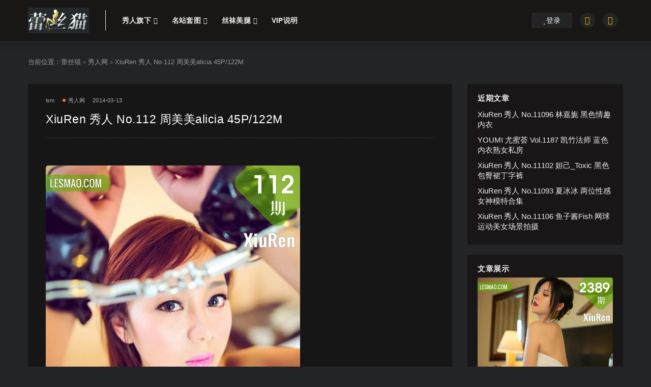

--- FILE ---
content_type: text/html; charset=UTF-8
request_url: http://lesmao.xyz/xiuren-%E7%A7%80%E4%BA%BA-no-112-%E5%91%A8%E7%BE%8E%E7%BE%8Ealicia-45p-122m/
body_size: 11288
content:
<!DOCTYPE html>
<html lang="zh-CN">
<head>
	<meta charset="UTF-8">
	<meta http-equiv="X-UA-Compatible" content="IE=edge">
	<meta name="viewport" content="width=device-width, initial-scale=1">
	<meta http-equiv="Content-Security-Policy" content="upgrade-insecure-requests">
	<meta name="referrer" content="same-origin">
	<link rel="profile" href="https://gmpg.org/xfn/11">
	<link href="https://pic.rmb.bdstatic.com/bjh/1436b7a9962064b87f70c052df85b1bb.png" rel="icon">
  <title>XiuRen 秀人 No.112 周美美alicia 45P/122M-蕾丝猫</title>

	<meta name='robots' content='max-image-preview:large' />
<link rel='dns-prefetch' href='//lesmao.xyz' />
<link rel='dns-prefetch' href='//s.w.org' />
        <meta property="og:title" content="XiuRen 秀人 No.112 周美美alicia 45P/122M">
        <meta property="og:description" content="套图标题：XiuRen 秀人 No.112 周美美alicia 45P/122M 套图数量：45 P 套图大小：120.1 MB 图片质量：无水印原图 网盘链接： ...">
        <meta property="og:type" content="article">
        <meta property="og:url" content="https://lesmao.xyz/xiuren-%e7%a7%80%e4%ba%ba-no-112-%e5%91%a8%e7%be%8e%e7%be%8ealicia-45p-122m/">
        <meta property="og:site_name" content="蕾丝猫">
        <meta property="og:image" content="https://img.lesmao.vip/500/H/XiuRen/112.webp">
    <style id='global-styles-inline-css' type='text/css'>
body{--wp--preset--color--black: #000000;--wp--preset--color--cyan-bluish-gray: #abb8c3;--wp--preset--color--white: #ffffff;--wp--preset--color--pale-pink: #f78da7;--wp--preset--color--vivid-red: #cf2e2e;--wp--preset--color--luminous-vivid-orange: #ff6900;--wp--preset--color--luminous-vivid-amber: #fcb900;--wp--preset--color--light-green-cyan: #7bdcb5;--wp--preset--color--vivid-green-cyan: #00d084;--wp--preset--color--pale-cyan-blue: #8ed1fc;--wp--preset--color--vivid-cyan-blue: #0693e3;--wp--preset--color--vivid-purple: #9b51e0;--wp--preset--gradient--vivid-cyan-blue-to-vivid-purple: linear-gradient(135deg,rgba(6,147,227,1) 0%,rgb(155,81,224) 100%);--wp--preset--gradient--light-green-cyan-to-vivid-green-cyan: linear-gradient(135deg,rgb(122,220,180) 0%,rgb(0,208,130) 100%);--wp--preset--gradient--luminous-vivid-amber-to-luminous-vivid-orange: linear-gradient(135deg,rgba(252,185,0,1) 0%,rgba(255,105,0,1) 100%);--wp--preset--gradient--luminous-vivid-orange-to-vivid-red: linear-gradient(135deg,rgba(255,105,0,1) 0%,rgb(207,46,46) 100%);--wp--preset--gradient--very-light-gray-to-cyan-bluish-gray: linear-gradient(135deg,rgb(238,238,238) 0%,rgb(169,184,195) 100%);--wp--preset--gradient--cool-to-warm-spectrum: linear-gradient(135deg,rgb(74,234,220) 0%,rgb(151,120,209) 20%,rgb(207,42,186) 40%,rgb(238,44,130) 60%,rgb(251,105,98) 80%,rgb(254,248,76) 100%);--wp--preset--gradient--blush-light-purple: linear-gradient(135deg,rgb(255,206,236) 0%,rgb(152,150,240) 100%);--wp--preset--gradient--blush-bordeaux: linear-gradient(135deg,rgb(254,205,165) 0%,rgb(254,45,45) 50%,rgb(107,0,62) 100%);--wp--preset--gradient--luminous-dusk: linear-gradient(135deg,rgb(255,203,112) 0%,rgb(199,81,192) 50%,rgb(65,88,208) 100%);--wp--preset--gradient--pale-ocean: linear-gradient(135deg,rgb(255,245,203) 0%,rgb(182,227,212) 50%,rgb(51,167,181) 100%);--wp--preset--gradient--electric-grass: linear-gradient(135deg,rgb(202,248,128) 0%,rgb(113,206,126) 100%);--wp--preset--gradient--midnight: linear-gradient(135deg,rgb(2,3,129) 0%,rgb(40,116,252) 100%);--wp--preset--duotone--dark-grayscale: url('#wp-duotone-dark-grayscale');--wp--preset--duotone--grayscale: url('#wp-duotone-grayscale');--wp--preset--duotone--purple-yellow: url('#wp-duotone-purple-yellow');--wp--preset--duotone--blue-red: url('#wp-duotone-blue-red');--wp--preset--duotone--midnight: url('#wp-duotone-midnight');--wp--preset--duotone--magenta-yellow: url('#wp-duotone-magenta-yellow');--wp--preset--duotone--purple-green: url('#wp-duotone-purple-green');--wp--preset--duotone--blue-orange: url('#wp-duotone-blue-orange');--wp--preset--font-size--small: 13px;--wp--preset--font-size--medium: 20px;--wp--preset--font-size--large: 36px;--wp--preset--font-size--x-large: 42px;}.has-black-color{color: var(--wp--preset--color--black) !important;}.has-cyan-bluish-gray-color{color: var(--wp--preset--color--cyan-bluish-gray) !important;}.has-white-color{color: var(--wp--preset--color--white) !important;}.has-pale-pink-color{color: var(--wp--preset--color--pale-pink) !important;}.has-vivid-red-color{color: var(--wp--preset--color--vivid-red) !important;}.has-luminous-vivid-orange-color{color: var(--wp--preset--color--luminous-vivid-orange) !important;}.has-luminous-vivid-amber-color{color: var(--wp--preset--color--luminous-vivid-amber) !important;}.has-light-green-cyan-color{color: var(--wp--preset--color--light-green-cyan) !important;}.has-vivid-green-cyan-color{color: var(--wp--preset--color--vivid-green-cyan) !important;}.has-pale-cyan-blue-color{color: var(--wp--preset--color--pale-cyan-blue) !important;}.has-vivid-cyan-blue-color{color: var(--wp--preset--color--vivid-cyan-blue) !important;}.has-vivid-purple-color{color: var(--wp--preset--color--vivid-purple) !important;}.has-black-background-color{background-color: var(--wp--preset--color--black) !important;}.has-cyan-bluish-gray-background-color{background-color: var(--wp--preset--color--cyan-bluish-gray) !important;}.has-white-background-color{background-color: var(--wp--preset--color--white) !important;}.has-pale-pink-background-color{background-color: var(--wp--preset--color--pale-pink) !important;}.has-vivid-red-background-color{background-color: var(--wp--preset--color--vivid-red) !important;}.has-luminous-vivid-orange-background-color{background-color: var(--wp--preset--color--luminous-vivid-orange) !important;}.has-luminous-vivid-amber-background-color{background-color: var(--wp--preset--color--luminous-vivid-amber) !important;}.has-light-green-cyan-background-color{background-color: var(--wp--preset--color--light-green-cyan) !important;}.has-vivid-green-cyan-background-color{background-color: var(--wp--preset--color--vivid-green-cyan) !important;}.has-pale-cyan-blue-background-color{background-color: var(--wp--preset--color--pale-cyan-blue) !important;}.has-vivid-cyan-blue-background-color{background-color: var(--wp--preset--color--vivid-cyan-blue) !important;}.has-vivid-purple-background-color{background-color: var(--wp--preset--color--vivid-purple) !important;}.has-black-border-color{border-color: var(--wp--preset--color--black) !important;}.has-cyan-bluish-gray-border-color{border-color: var(--wp--preset--color--cyan-bluish-gray) !important;}.has-white-border-color{border-color: var(--wp--preset--color--white) !important;}.has-pale-pink-border-color{border-color: var(--wp--preset--color--pale-pink) !important;}.has-vivid-red-border-color{border-color: var(--wp--preset--color--vivid-red) !important;}.has-luminous-vivid-orange-border-color{border-color: var(--wp--preset--color--luminous-vivid-orange) !important;}.has-luminous-vivid-amber-border-color{border-color: var(--wp--preset--color--luminous-vivid-amber) !important;}.has-light-green-cyan-border-color{border-color: var(--wp--preset--color--light-green-cyan) !important;}.has-vivid-green-cyan-border-color{border-color: var(--wp--preset--color--vivid-green-cyan) !important;}.has-pale-cyan-blue-border-color{border-color: var(--wp--preset--color--pale-cyan-blue) !important;}.has-vivid-cyan-blue-border-color{border-color: var(--wp--preset--color--vivid-cyan-blue) !important;}.has-vivid-purple-border-color{border-color: var(--wp--preset--color--vivid-purple) !important;}.has-vivid-cyan-blue-to-vivid-purple-gradient-background{background: var(--wp--preset--gradient--vivid-cyan-blue-to-vivid-purple) !important;}.has-light-green-cyan-to-vivid-green-cyan-gradient-background{background: var(--wp--preset--gradient--light-green-cyan-to-vivid-green-cyan) !important;}.has-luminous-vivid-amber-to-luminous-vivid-orange-gradient-background{background: var(--wp--preset--gradient--luminous-vivid-amber-to-luminous-vivid-orange) !important;}.has-luminous-vivid-orange-to-vivid-red-gradient-background{background: var(--wp--preset--gradient--luminous-vivid-orange-to-vivid-red) !important;}.has-very-light-gray-to-cyan-bluish-gray-gradient-background{background: var(--wp--preset--gradient--very-light-gray-to-cyan-bluish-gray) !important;}.has-cool-to-warm-spectrum-gradient-background{background: var(--wp--preset--gradient--cool-to-warm-spectrum) !important;}.has-blush-light-purple-gradient-background{background: var(--wp--preset--gradient--blush-light-purple) !important;}.has-blush-bordeaux-gradient-background{background: var(--wp--preset--gradient--blush-bordeaux) !important;}.has-luminous-dusk-gradient-background{background: var(--wp--preset--gradient--luminous-dusk) !important;}.has-pale-ocean-gradient-background{background: var(--wp--preset--gradient--pale-ocean) !important;}.has-electric-grass-gradient-background{background: var(--wp--preset--gradient--electric-grass) !important;}.has-midnight-gradient-background{background: var(--wp--preset--gradient--midnight) !important;}.has-small-font-size{font-size: var(--wp--preset--font-size--small) !important;}.has-medium-font-size{font-size: var(--wp--preset--font-size--medium) !important;}.has-large-font-size{font-size: var(--wp--preset--font-size--large) !important;}.has-x-large-font-size{font-size: var(--wp--preset--font-size--x-large) !important;}
</style>
<link rel='stylesheet' id='external-css'  href='http://lesmao.xyz/wp-content/themes/ripro/assets/css/external.css?ver=8.9.1' type='text/css' media='all' />
<link rel='stylesheet' id='sweetalert2-css'  href='http://lesmao.xyz/wp-content/themes/ripro/assets/css/sweetalert2.min.css?ver=8.9.1' type='text/css' media='all' />
<link rel='stylesheet' id='app-css'  href='http://lesmao.xyz/wp-content/themes/ripro/assets/css/app.css?ver=8.9.1' type='text/css' media='all' />
<link rel='stylesheet' id='diy-css'  href='http://lesmao.xyz/wp-content/themes/ripro/assets/css/diy.css?ver=8.9.1' type='text/css' media='all' />
<link rel='stylesheet' id='fancybox-css'  href='http://lesmao.xyz/wp-content/themes/ripro/assets/css/jquery.fancybox.min.css?ver=8.9.1' type='text/css' media='all' />
<script type='text/javascript' src='http://lesmao.xyz/wp-content/themes/ripro/assets/js/jquery-2.2.4.min.js?ver=2.2.4' id='jquery-js'></script>
<script type='text/javascript' src='http://lesmao.xyz/wp-content/themes/ripro/assets/js/plugins/sweetalert2.min.js?ver=8.9.1' id='sweetalert2-js'></script>
<meta name="keywords" content="秀人网,秀人网">
<meta name="description" content="套图标题：XiuRen 秀人 No.112 周美美alicia 45P/122M 套图数量：45 P 套图大小：120.1 MB 图片质量：无水印原图 网盘链接：                                                套图标题：XiuRen...">
	<!-- HTML5 shim, for IE6-8 support of HTML5 elements. All other JS at the end of file. -->
    <!--[if lt IE 9]>
      <script src="http://lesmao.xyz/wp-content/themes/ripro/assets/js/html5shiv.js"></script>
      <script src="http://lesmao.xyz/wp-content/themes/ripro/assets/js/respond.min.js"></script>
    <![endif]-->
    </head>

<body class="post-template-default single single-post postid-2493 single-format-standard ripro-dark max_width navbar-sticky sidebar-right pagination-numeric no-off-canvas">

<div class="site">
    
<header class="site-header">
      <div class="container">
      <div class="navbar">
      <div class="logo-wrapper">
              <a href="https://lesmao.xyz/">
          <img class="logo regular tap-logo" src="https://pic.rmb.bdstatic.com/bjh/f32bfba138a30868b7303847ba1fb689.png" data-dark="" alt="蕾丝猫">
        </a>
            </div>
      <div class="sep"></div>
      
      <nav class="main-menu hidden-xs hidden-sm hidden-md">
        
        <ul id="menu-menu-1" class="nav-list u-plain-list"><li id="menu-item-17833" class="menu-item menu-item-type-custom menu-item-object-custom menu-item-has-children menu-item-17833"><a>秀人旗下</a>
<ul class="sub-menu">
	<li id="menu-item-17818" class="menu-item menu-item-type-taxonomy menu-item-object-category current-post-ancestor current-menu-parent current-post-parent menu-item-17818"><a href="https://lesmao.xyz/%e7%a7%80%e4%ba%ba%e7%bd%91/">秀人网</a></li>
	<li id="menu-item-17827" class="menu-item menu-item-type-taxonomy menu-item-object-category menu-item-17827"><a href="https://lesmao.xyz/%e8%af%ad%e7%94%bb%e7%95%8c/">语画界</a></li>
	<li id="menu-item-17820" class="menu-item menu-item-type-taxonomy menu-item-object-category menu-item-17820"><a href="https://lesmao.xyz/%e7%be%8e%e5%aa%9b%e9%a6%86/">美媛馆</a></li>
	<li id="menu-item-17823" class="menu-item menu-item-type-taxonomy menu-item-object-category menu-item-17823"><a href="https://lesmao.xyz/%e8%8a%b1%e6%bc%beshow/">花漾show</a></li>
	<li id="menu-item-17792" class="menu-item menu-item-type-taxonomy menu-item-object-category menu-item-17792"><a href="https://lesmao.xyz/%e5%97%b2%e5%9b%a1%e5%9b%a1/">嗲囡囡</a></li>
	<li id="menu-item-17808" class="menu-item menu-item-type-taxonomy menu-item-object-category menu-item-17808"><a href="https://lesmao.xyz/%e6%a8%a1%e8%8c%83%e5%ad%a6%e9%99%a2/">模范学院</a></li>
	<li id="menu-item-17779" class="menu-item menu-item-type-taxonomy menu-item-object-category menu-item-17779"><a href="https://lesmao.xyz/dk%e5%be%a1%e5%a5%b3%e9%83%8e/">DK御女郎</a></li>
	<li id="menu-item-17832" class="menu-item menu-item-type-taxonomy menu-item-object-category menu-item-17832"><a href="https://lesmao.xyz/%e9%ad%85%e5%a6%8d%e7%a4%be/">魅妍社</a></li>
	<li id="menu-item-17815" class="menu-item menu-item-type-taxonomy menu-item-object-category menu-item-17815"><a href="https://lesmao.xyz/%e7%88%b1%e8%9c%9c%e7%a4%be/">爱蜜社</a></li>
	<li id="menu-item-17822" class="menu-item menu-item-type-taxonomy menu-item-object-category menu-item-17822"><a href="https://lesmao.xyz/%e8%8a%b1%e3%81%ae%e9%a2%9c/">花の颜</a></li>
	<li id="menu-item-17817" class="menu-item menu-item-type-taxonomy menu-item-object-category menu-item-17817"><a href="https://lesmao.xyz/%e7%8c%ab%e8%90%8c%e6%a6%9c/">猫萌榜</a></li>
	<li id="menu-item-17787" class="menu-item menu-item-type-taxonomy menu-item-object-category menu-item-17787"><a href="https://lesmao.xyz/%e4%bc%98%e6%98%9f%e9%a6%86/">优星馆</a></li>
	<li id="menu-item-17790" class="menu-item menu-item-type-taxonomy menu-item-object-category menu-item-17790"><a href="https://lesmao.xyz/%e5%85%94%e5%87%a0%e7%9b%9f/">兔几盟</a></li>
	<li id="menu-item-17826" class="menu-item menu-item-type-taxonomy menu-item-object-category menu-item-17826"><a href="https://lesmao.xyz/%e8%9c%9c%e6%a1%83%e7%a4%be/">蜜桃社</a></li>
	<li id="menu-item-17795" class="menu-item menu-item-type-taxonomy menu-item-object-category menu-item-17795"><a href="https://lesmao.xyz/%e5%b0%a4%e7%89%a9%e9%a6%86/">尤物馆</a></li>
	<li id="menu-item-17797" class="menu-item menu-item-type-taxonomy menu-item-object-category menu-item-17797"><a href="https://lesmao.xyz/%e5%b0%a4%e8%9c%9c%e8%8d%9f/">尤蜜荟</a></li>
	<li id="menu-item-17831" class="menu-item menu-item-type-taxonomy menu-item-object-category menu-item-17831"><a href="https://lesmao.xyz/%e9%a1%bd%e5%91%b3%e7%94%9f%e6%b4%bb/">顽味生活</a></li>
	<li id="menu-item-17825" class="menu-item menu-item-type-taxonomy menu-item-object-category menu-item-17825"><a href="https://lesmao.xyz/%e8%96%84%e8%8d%b7%e5%8f%b6/">薄荷叶</a></li>
	<li id="menu-item-17798" class="menu-item menu-item-type-taxonomy menu-item-object-category menu-item-17798"><a href="https://lesmao.xyz/%e5%bd%b1%e7%a7%81%e8%8d%9f/">影私荟</a></li>
	<li id="menu-item-17802" class="menu-item menu-item-type-taxonomy menu-item-object-category menu-item-17802"><a href="https://lesmao.xyz/%e6%98%9f%e4%b9%90%e5%9b%ad/">星乐园</a></li>
	<li id="menu-item-17803" class="menu-item menu-item-type-taxonomy menu-item-object-category menu-item-17803"><a href="https://lesmao.xyz/%e6%98%9f%e9%a2%9c%e7%a4%be/">星颜社</a></li>
	<li id="menu-item-17811" class="menu-item menu-item-type-taxonomy menu-item-object-category menu-item-17811"><a href="https://lesmao.xyz/%e6%bf%80%e8%90%8c%e6%96%87%e5%8c%96/">激萌文化</a></li>
	<li id="menu-item-17807" class="menu-item menu-item-type-taxonomy menu-item-object-category menu-item-17807"><a href="https://lesmao.xyz/%e6%a8%a1%e7%89%b9%e8%81%94%e7%9b%9f/">模特联盟</a></li>
</ul>
</li>
<li id="menu-item-17835" class="menu-item menu-item-type-custom menu-item-object-custom menu-item-has-children menu-item-17835"><a>名站套图</a>
<ul class="sub-menu">
	<li id="menu-item-17830" class="menu-item menu-item-type-taxonomy menu-item-object-category menu-item-17830"><a href="https://lesmao.xyz/%e9%9b%85%e6%8b%89%e4%bc%8a/">雅拉伊</a></li>
	<li id="menu-item-17814" class="menu-item menu-item-type-taxonomy menu-item-object-category menu-item-17814"><a href="https://lesmao.xyz/%e7%88%b1%e5%b0%a4%e7%89%a9/">爱尤物</a></li>
	<li id="menu-item-17794" class="menu-item menu-item-type-taxonomy menu-item-object-category menu-item-17794"><a href="https://lesmao.xyz/%e5%b0%a4%e6%9e%9c%e7%bd%91/">尤果网</a></li>
	<li id="menu-item-17809" class="menu-item menu-item-type-taxonomy menu-item-object-category menu-item-17809"><a href="https://lesmao.xyz/%e6%b3%a2%e8%90%9d%e7%a4%be/">波萝社</a></li>
	<li id="menu-item-17816" class="menu-item menu-item-type-taxonomy menu-item-object-category menu-item-17816"><a href="https://lesmao.xyz/%e7%8c%8e%e5%a5%b3%e7%a5%9e/">猎女神</a></li>
	<li id="menu-item-17806" class="menu-item menu-item-type-taxonomy menu-item-object-category menu-item-17806"><a href="https://lesmao.xyz/%e6%9e%9c%e5%9b%a2%e7%bd%91/">果团网</a></li>
	<li id="menu-item-17812" class="menu-item menu-item-type-taxonomy menu-item-object-category menu-item-17812"><a href="https://lesmao.xyz/%e7%86%8a%e5%b7%9d%e7%ba%aa%e4%bf%a1/">熊川纪信</a></li>
	<li id="menu-item-17789" class="menu-item menu-item-type-taxonomy menu-item-object-category menu-item-17789"><a href="https://lesmao.xyz/%e5%85%8b%e6%8b%89%e5%a5%b3%e7%a5%9e/">克拉女神</a></li>
	<li id="menu-item-17828" class="menu-item menu-item-type-taxonomy menu-item-object-category menu-item-17828"><a href="https://lesmao.xyz/%e8%bd%b0%e8%b6%b4%e7%8c%ab/">轰趴猫</a></li>
	<li id="menu-item-17791" class="menu-item menu-item-type-taxonomy menu-item-object-category menu-item-17791"><a href="https://lesmao.xyz/%e5%96%b5%e7%b3%96%e6%98%a0%e7%94%bb/">喵糖映画</a></li>
	<li id="menu-item-17793" class="menu-item menu-item-type-taxonomy menu-item-object-category menu-item-17793"><a href="https://lesmao.xyz/%e5%a4%b4%e6%9d%a1%e5%a5%b3%e7%a5%9e/">头条女神</a></li>
	<li id="menu-item-17819" class="menu-item menu-item-type-taxonomy menu-item-object-category menu-item-17819"><a href="https://lesmao.xyz/%e7%b3%96%e6%9e%9c%e7%94%bb%e6%8a%a5/">糖果画报</a></li>
	<li id="menu-item-17776" class="menu-item menu-item-type-taxonomy menu-item-object-category menu-item-17776"><a href="https://lesmao.xyz/51modo/">51Modo</a></li>
	<li id="menu-item-17824" class="menu-item menu-item-type-taxonomy menu-item-object-category menu-item-17824"><a href="https://lesmao.xyz/%e8%90%8c%e7%bc%9a/">萌缚</a></li>
	<li id="menu-item-17796" class="menu-item menu-item-type-taxonomy menu-item-object-category menu-item-17796"><a href="https://lesmao.xyz/%e5%b0%a4%e7%be%8e/">尤美</a></li>
	<li id="menu-item-17800" class="menu-item menu-item-type-taxonomy menu-item-object-category menu-item-17800"><a href="https://lesmao.xyz/%e6%8e%a8%e5%a5%b3%e7%a5%9e/">推女神</a></li>
	<li id="menu-item-17801" class="menu-item menu-item-type-taxonomy menu-item-object-category menu-item-17801"><a href="https://lesmao.xyz/%e6%8e%a8%e5%a5%b3%e9%83%8e/">推女郎</a></li>
	<li id="menu-item-17805" class="menu-item menu-item-type-taxonomy menu-item-object-category menu-item-17805"><a href="https://lesmao.xyz/%e6%9d%91%e9%95%bf%e7%9a%84%e5%ae%9d%e7%89%a9/">村长的宝物</a></li>
</ul>
</li>
<li id="menu-item-17834" class="menu-item menu-item-type-custom menu-item-object-custom menu-item-has-children menu-item-17834"><a>丝袜美腿</a>
<ul class="sub-menu">
	<li id="menu-item-17813" class="menu-item menu-item-type-taxonomy menu-item-object-category menu-item-17813"><a href="https://lesmao.xyz/%e7%88%b1%e4%b8%9d/">爱丝</a></li>
	<li id="menu-item-17778" class="menu-item menu-item-type-taxonomy menu-item-object-category menu-item-17778"><a href="https://lesmao.xyz/disi/">Disi</a></li>
	<li id="menu-item-17777" class="menu-item menu-item-type-taxonomy menu-item-object-category menu-item-17777"><a href="https://lesmao.xyz/ddy/">DDY</a></li>
	<li id="menu-item-17780" class="menu-item menu-item-type-taxonomy menu-item-object-category menu-item-17780"><a href="https://lesmao.xyz/ishow/">IShow</a></li>
	<li id="menu-item-17781" class="menu-item menu-item-type-taxonomy menu-item-object-category menu-item-17781"><a href="https://lesmao.xyz/pans/">Pans</a></li>
	<li id="menu-item-17782" class="menu-item menu-item-type-taxonomy menu-item-object-category menu-item-17782"><a href="https://lesmao.xyz/rosi/">Rosi</a></li>
	<li id="menu-item-17783" class="menu-item menu-item-type-taxonomy menu-item-object-category menu-item-17783"><a href="https://lesmao.xyz/ru1mm/">Ru1mm</a></li>
	<li id="menu-item-17784" class="menu-item menu-item-type-taxonomy menu-item-object-category menu-item-17784"><a href="https://lesmao.xyz/sityle/">Sityle</a></li>
	<li id="menu-item-17785" class="menu-item menu-item-type-taxonomy menu-item-object-category menu-item-17785"><a href="https://lesmao.xyz/vgirl/">VGirl</a></li>
	<li id="menu-item-17786" class="menu-item menu-item-type-taxonomy menu-item-object-category menu-item-17786"><a href="https://lesmao.xyz/%e4%b8%ad%e5%9b%bd%e8%85%bf%e6%a8%a1/">中国腿模</a></li>
	<li id="menu-item-17821" class="menu-item menu-item-type-taxonomy menu-item-object-category menu-item-17821"><a href="https://lesmao.xyz/%e7%be%8e%e8%85%bf%e5%ae%9d%e8%b4%9d/">美腿宝贝</a></li>
</ul>
</li>
<li id="menu-item-22604" class="menu-item menu-item-type-custom menu-item-object-custom menu-item-22604"><a href="https://lesmao.xyz/vip/">VIP说明</a></li>
</ul>      </nav>
      
      <div class="main-search">
        <form method="get" class="search-form inline" action="https://lesmao.xyz/">
  <input type="search" class="search-field inline-field" placeholder="输入关键词，回车..." autocomplete="off" value="" name="s" required="required">
  <button type="submit" class="search-submit"><i class="mdi mdi-magnify"></i></button>
</form>        <div class="search-close navbar-button"><i class="mdi mdi-close"></i></div>
      </div>

      <div class="actions">
                  <!-- user -->
                        <div class="login-btn navbar-button"><i class="mdi mdi-account"></i> 登录</div>
                          <!-- user end -->
        <div class="search-open navbar-button"><i class="mdi mdi-magnify"></i></div>
                <div class="tap-dark navbar-button"><i class="mdi mdi-brightness-4"></i></div>
                <div class="burger"></div>
      </div>
    </div>
      </div>
  </header>

<div class="header-gap"></div>    <div class="site-content">
    

<div class="container">
	<div class="breadcrumbs">
	当前位置：<a href="https://lesmao.xyz">蕾丝猫</a> <small>></small> <a href="https://lesmao.xyz/%e7%a7%80%e4%ba%ba%e7%bd%91/">秀人网</a> <small>></small> XiuRen 秀人 No.112 周美美alicia 45P/122M	</div>
	<div class="row">
		<div class="content-column col-lg-9">
			<div class="content-area">
				<main class="site-main">
					<article id="post-2493" class="article-content">
    <div class="container">
  <div class="cao_entry_header">

  <header class="entry-header">          <div class="entry-meta">
                  <span class="meta-author">
            <a>
              lsm            </a>
          </span>
                  <span class="meta-category">
                          <a href="https://lesmao.xyz/%e7%a7%80%e4%ba%ba%e7%bd%91/" rel="category">
                  <i class="dot"></i>秀人网              </a>
                      </span>
                  <span class="meta-date">
            <a href="https://lesmao.xyz/xiuren-%e7%a7%80%e4%ba%ba-no-112-%e5%91%a8%e7%be%8e%e7%be%8ealicia-45p-122m/">
              <time datetime="2014-03-14T00:00:00+08:00">
                2014-03-13              </time>
            </a>
          </span>
                    <span class="meta-edit"></span>
        
      </div>
    
    <h1 class="entry-title">XiuRen 秀人 No.112 周美美alicia 45P/122M</h1>  </header></div></div>  <div class="container">
    <div class="entry-wrapper">
            <div class="entry-content u-text-format u-clearfix">
       <p><img class="lazyload " src="[data-uri]" data-srcset="https://img.lesmao.vip/500/H/XiuRen/112.webp" /><noscript><img src="https://img.lesmao.vip/500/H/XiuRen/112.webp" /></noscript><br />
套图标题：XiuRen 秀人 No.112 周美美alicia 45P/122M<br />
套图数量：45 P<br />
套图大小：120.1 MB<br />
图片质量：无水印原图<br />
网盘链接：<br />
<div class="content-hide-tips"><i class="fa fa-lock"></i><span class="rate label label-warning">钻石免费</span><div class="login-false">当前隐藏内容需要支付<div class="coin"><span class="label label-warning">30积分</span></div></div><p class="t-c">已有<span class="red"></span>人支付</p><div class="pc-button"><button type="button" class="login-btn btn btn--primary"><i class="fa fa-user"></i> 登录购买</button></div></div><br />
<img alt="XiuRen 秀人 No.112 周美美alicia 45P/122M - 1" class="lazyload " src="[data-uri]" data-srcset="https://img.lesmao.vip/1178/T/XiuRen/112/112_001_4lx_1800_1198.webp" /><noscript><img alt="XiuRen 秀人 No.112 周美美alicia 45P/122M - 1" src="https://img.lesmao.vip/1178/T/XiuRen/112/112_001_4lx_1800_1198.webp" /></noscript><br />
<img alt="XiuRen 秀人 No.112 周美美alicia 45P/122M - 2" class="lazyload " src="[data-uri]" data-srcset="https://img.lesmao.vip/1178/T/XiuRen/112/112_002_si7_1800_1198.webp" /><noscript><img alt="XiuRen 秀人 No.112 周美美alicia 45P/122M - 2" src="https://img.lesmao.vip/1178/T/XiuRen/112/112_002_si7_1800_1198.webp" /></noscript><br />
<img alt="XiuRen 秀人 No.112 周美美alicia 45P/122M - 3" class="lazyload " src="[data-uri]" data-srcset="https://img.lesmao.vip/1178/T/XiuRen/112/112_003_7yg_1198_1800.webp" /><noscript><img alt="XiuRen 秀人 No.112 周美美alicia 45P/122M - 3" src="https://img.lesmao.vip/1178/T/XiuRen/112/112_003_7yg_1198_1800.webp" /></noscript><br />
<img alt="XiuRen 秀人 No.112 周美美alicia 45P/122M - 4" class="lazyload " src="[data-uri]" data-srcset="https://img.lesmao.vip/1178/T/XiuRen/112/112_004_09i_1800_1198.webp" /><noscript><img alt="XiuRen 秀人 No.112 周美美alicia 45P/122M - 4" src="https://img.lesmao.vip/1178/T/XiuRen/112/112_004_09i_1800_1198.webp" /></noscript><br />
<img alt="XiuRen 秀人 No.112 周美美alicia 45P/122M - 1" class="lazyload " src="[data-uri]" data-srcset="https://img.lesmao.vip/1178/T/XiuRen/112/112_005_ag7_1198_1800.webp" /><noscript><img alt="XiuRen 秀人 No.112 周美美alicia 45P/122M - 1" src="https://img.lesmao.vip/1178/T/XiuRen/112/112_005_ag7_1198_1800.webp" /></noscript><br />
<img alt="XiuRen 秀人 No.112 周美美alicia 45P/122M - 2" class="lazyload " src="[data-uri]" data-srcset="https://img.lesmao.vip/1178/T/XiuRen/112/112_006_pj2_1198_1800.webp" /><noscript><img alt="XiuRen 秀人 No.112 周美美alicia 45P/122M - 2" src="https://img.lesmao.vip/1178/T/XiuRen/112/112_006_pj2_1198_1800.webp" /></noscript><br />
<img alt="XiuRen 秀人 No.112 周美美alicia 45P/122M - 3" class="lazyload " src="[data-uri]" data-srcset="https://img.lesmao.vip/1178/T/XiuRen/112/112_007_6j9_1198_1800.webp" /><noscript><img alt="XiuRen 秀人 No.112 周美美alicia 45P/122M - 3" src="https://img.lesmao.vip/1178/T/XiuRen/112/112_007_6j9_1198_1800.webp" /></noscript><br />
<img alt="XiuRen 秀人 No.112 周美美alicia 45P/122M - 4" class="lazyload " src="[data-uri]" data-srcset="https://img.lesmao.vip/1178/T/XiuRen/112/112_008_gv7_1800_1198.webp" /><noscript><img alt="XiuRen 秀人 No.112 周美美alicia 45P/122M - 4" src="https://img.lesmao.vip/1178/T/XiuRen/112/112_008_gv7_1800_1198.webp" /></noscript><br />
<img alt="XiuRen 秀人 No.112 周美美alicia 45P/122M - 1" class="lazyload " src="[data-uri]" data-srcset="https://img.lesmao.vip/1178/T/XiuRen/112/112_009_ifz_1800_1198.webp" /><noscript><img alt="XiuRen 秀人 No.112 周美美alicia 45P/122M - 1" src="https://img.lesmao.vip/1178/T/XiuRen/112/112_009_ifz_1800_1198.webp" /></noscript><br />
<img alt="XiuRen 秀人 No.112 周美美alicia 45P/122M - 2" class="lazyload " src="[data-uri]" data-srcset="https://img.lesmao.vip/1178/T/XiuRen/112/112_010_f1n_1198_1800.webp" /><noscript><img alt="XiuRen 秀人 No.112 周美美alicia 45P/122M - 2" src="https://img.lesmao.vip/1178/T/XiuRen/112/112_010_f1n_1198_1800.webp" /></noscript><br />
<img alt="XiuRen 秀人 No.112 周美美alicia 45P/122M - 3" class="lazyload " src="[data-uri]" data-srcset="https://img.lesmao.vip/1178/T/XiuRen/112/112_011_xc3_1191_1800.webp" /><noscript><img alt="XiuRen 秀人 No.112 周美美alicia 45P/122M - 3" src="https://img.lesmao.vip/1178/T/XiuRen/112/112_011_xc3_1191_1800.webp" /></noscript><br />
<img alt="XiuRen 秀人 No.112 周美美alicia 45P/122M - 4" class="lazyload " src="[data-uri]" data-srcset="https://img.lesmao.vip/1178/T/XiuRen/112/112_012_g7j_1198_1800.webp" /><noscript><img alt="XiuRen 秀人 No.112 周美美alicia 45P/122M - 4" src="https://img.lesmao.vip/1178/T/XiuRen/112/112_012_g7j_1198_1800.webp" /></noscript><br />
<img alt="XiuRen 秀人 No.112 周美美alicia 45P/122M - 1" class="lazyload " src="[data-uri]" data-srcset="https://img.lesmao.vip/1178/T/XiuRen/112/112_013_gym_1800_1198.webp" /><noscript><img alt="XiuRen 秀人 No.112 周美美alicia 45P/122M - 1" src="https://img.lesmao.vip/1178/T/XiuRen/112/112_013_gym_1800_1198.webp" /></noscript><br />
<img alt="XiuRen 秀人 No.112 周美美alicia 45P/122M - 2" class="lazyload " src="[data-uri]" data-srcset="https://img.lesmao.vip/1178/T/XiuRen/112/112_014_uqg_1800_1198.webp" /><noscript><img alt="XiuRen 秀人 No.112 周美美alicia 45P/122M - 2" src="https://img.lesmao.vip/1178/T/XiuRen/112/112_014_uqg_1800_1198.webp" /></noscript><br />
<img alt="XiuRen 秀人 No.112 周美美alicia 45P/122M - 3" class="lazyload " src="[data-uri]" data-srcset="https://img.lesmao.vip/1178/T/XiuRen/112/112_015_wa2_1198_1800.webp" /><noscript><img alt="XiuRen 秀人 No.112 周美美alicia 45P/122M - 3" src="https://img.lesmao.vip/1178/T/XiuRen/112/112_015_wa2_1198_1800.webp" /></noscript><br />
<img alt="XiuRen 秀人 No.112 周美美alicia 45P/122M - 4" class="lazyload " src="[data-uri]" data-srcset="https://img.lesmao.vip/1178/T/XiuRen/112/112_016_cbh_1198_1800.webp" /><noscript><img alt="XiuRen 秀人 No.112 周美美alicia 45P/122M - 4" src="https://img.lesmao.vip/1178/T/XiuRen/112/112_016_cbh_1198_1800.webp" /></noscript><br />
<img alt="XiuRen 秀人 No.112 周美美alicia 45P/122M - 1" class="lazyload " src="[data-uri]" data-srcset="https://img.lesmao.vip/1178/T/XiuRen/112/112_017_awy_1198_1800.webp" /><noscript><img alt="XiuRen 秀人 No.112 周美美alicia 45P/122M - 1" src="https://img.lesmao.vip/1178/T/XiuRen/112/112_017_awy_1198_1800.webp" /></noscript><br />
<img alt="XiuRen 秀人 No.112 周美美alicia 45P/122M - 2" class="lazyload " src="[data-uri]" data-srcset="https://img.lesmao.vip/1178/T/XiuRen/112/112_018_awn_1198_1800.webp" /><noscript><img alt="XiuRen 秀人 No.112 周美美alicia 45P/122M - 2" src="https://img.lesmao.vip/1178/T/XiuRen/112/112_018_awn_1198_1800.webp" /></noscript><br />
<img alt="XiuRen 秀人 No.112 周美美alicia 45P/122M - 3" class="lazyload " src="[data-uri]" data-srcset="https://img.lesmao.vip/1178/T/XiuRen/112/112_019_lo0_1198_1800.webp" /><noscript><img alt="XiuRen 秀人 No.112 周美美alicia 45P/122M - 3" src="https://img.lesmao.vip/1178/T/XiuRen/112/112_019_lo0_1198_1800.webp" /></noscript><br />
<img alt="XiuRen 秀人 No.112 周美美alicia 45P/122M - 4" class="lazyload " src="[data-uri]" data-srcset="https://img.lesmao.vip/1178/T/XiuRen/112/112_020_w7k_1198_1800.webp" /><noscript><img alt="XiuRen 秀人 No.112 周美美alicia 45P/122M - 4" src="https://img.lesmao.vip/1178/T/XiuRen/112/112_020_w7k_1198_1800.webp" /></noscript><br />
<img alt="XiuRen 秀人 No.112 周美美alicia 45P/122M - 1" class="lazyload " src="[data-uri]" data-srcset="https://img.lesmao.vip/1178/T/XiuRen/112/112_021_iu3_1198_1800.webp" /><noscript><img alt="XiuRen 秀人 No.112 周美美alicia 45P/122M - 1" src="https://img.lesmao.vip/1178/T/XiuRen/112/112_021_iu3_1198_1800.webp" /></noscript><br />
<img alt="XiuRen 秀人 No.112 周美美alicia 45P/122M - 2" class="lazyload " src="[data-uri]" data-srcset="https://img.lesmao.vip/1178/T/XiuRen/112/112_022_1ry_1199_1800.webp" /><noscript><img alt="XiuRen 秀人 No.112 周美美alicia 45P/122M - 2" src="https://img.lesmao.vip/1178/T/XiuRen/112/112_022_1ry_1199_1800.webp" /></noscript><br />
<img alt="XiuRen 秀人 No.112 周美美alicia 45P/122M - 3" class="lazyload " src="[data-uri]" data-srcset="https://img.lesmao.vip/1178/T/XiuRen/112/112_023_nvy_1198_1800.webp" /><noscript><img alt="XiuRen 秀人 No.112 周美美alicia 45P/122M - 3" src="https://img.lesmao.vip/1178/T/XiuRen/112/112_023_nvy_1198_1800.webp" /></noscript><br />
<img alt="XiuRen 秀人 No.112 周美美alicia 45P/122M - 4" class="lazyload " src="[data-uri]" data-srcset="https://img.lesmao.vip/1178/T/XiuRen/112/112_024_37g_1198_1800.webp" /><noscript><img alt="XiuRen 秀人 No.112 周美美alicia 45P/122M - 4" src="https://img.lesmao.vip/1178/T/XiuRen/112/112_024_37g_1198_1800.webp" /></noscript><br />
<img alt="XiuRen 秀人 No.112 周美美alicia 45P/122M - 1" class="lazyload " src="[data-uri]" data-srcset="https://img.lesmao.vip/1178/T/XiuRen/112/112_025_thq_1198_1800.webp" /><noscript><img alt="XiuRen 秀人 No.112 周美美alicia 45P/122M - 1" src="https://img.lesmao.vip/1178/T/XiuRen/112/112_025_thq_1198_1800.webp" /></noscript><br />
<img alt="XiuRen 秀人 No.112 周美美alicia 45P/122M - 2" class="lazyload " src="[data-uri]" data-srcset="https://img.lesmao.vip/1178/T/XiuRen/112/112_026_7zm_1198_1800.webp" /><noscript><img alt="XiuRen 秀人 No.112 周美美alicia 45P/122M - 2" src="https://img.lesmao.vip/1178/T/XiuRen/112/112_026_7zm_1198_1800.webp" /></noscript><br />
<img alt="XiuRen 秀人 No.112 周美美alicia 45P/122M - 3" class="lazyload " src="[data-uri]" data-srcset="https://img.lesmao.vip/1178/T/XiuRen/112/112_027_jam_1198_1800.webp" /><noscript><img alt="XiuRen 秀人 No.112 周美美alicia 45P/122M - 3" src="https://img.lesmao.vip/1178/T/XiuRen/112/112_027_jam_1198_1800.webp" /></noscript><br />
<img alt="XiuRen 秀人 No.112 周美美alicia 45P/122M - 4" class="lazyload " src="[data-uri]" data-srcset="https://img.lesmao.vip/1178/T/XiuRen/112/112_028_aq1_1116_1800.webp" /><noscript><img alt="XiuRen 秀人 No.112 周美美alicia 45P/122M - 4" src="https://img.lesmao.vip/1178/T/XiuRen/112/112_028_aq1_1116_1800.webp" /></noscript><br />
<img alt="XiuRen 秀人 No.112 周美美alicia 45P/122M - 1" class="lazyload " src="[data-uri]" data-srcset="https://img.lesmao.vip/1178/T/XiuRen/112/112_029_vid_1198_1800.webp" /><noscript><img alt="XiuRen 秀人 No.112 周美美alicia 45P/122M - 1" src="https://img.lesmao.vip/1178/T/XiuRen/112/112_029_vid_1198_1800.webp" /></noscript><br />
<img alt="XiuRen 秀人 No.112 周美美alicia 45P/122M - 2" class="lazyload " src="[data-uri]" data-srcset="https://img.lesmao.vip/1178/T/XiuRen/112/112_030_2g0_1800_1198.webp" /><noscript><img alt="XiuRen 秀人 No.112 周美美alicia 45P/122M - 2" src="https://img.lesmao.vip/1178/T/XiuRen/112/112_030_2g0_1800_1198.webp" /></noscript><br />
<img alt="XiuRen 秀人 No.112 周美美alicia 45P/122M - 3" class="lazyload " src="[data-uri]" data-srcset="https://img.lesmao.vip/1178/T/XiuRen/112/112_031_bh3_1800_1198.webp" /><noscript><img alt="XiuRen 秀人 No.112 周美美alicia 45P/122M - 3" src="https://img.lesmao.vip/1178/T/XiuRen/112/112_031_bh3_1800_1198.webp" /></noscript><br />
<img alt="XiuRen 秀人 No.112 周美美alicia 45P/122M - 4" class="lazyload " src="[data-uri]" data-srcset="https://img.lesmao.vip/1178/T/XiuRen/112/112_032_dhf_1592_1800.webp" /><noscript><img alt="XiuRen 秀人 No.112 周美美alicia 45P/122M - 4" src="https://img.lesmao.vip/1178/T/XiuRen/112/112_032_dhf_1592_1800.webp" /></noscript><br />
<img alt="XiuRen 秀人 No.112 周美美alicia 45P/122M - 1" class="lazyload " src="[data-uri]" data-srcset="https://img.lesmao.vip/1178/T/XiuRen/112/112_033_ikb_1198_1800.webp" /><noscript><img alt="XiuRen 秀人 No.112 周美美alicia 45P/122M - 1" src="https://img.lesmao.vip/1178/T/XiuRen/112/112_033_ikb_1198_1800.webp" /></noscript><br />
<img alt="XiuRen 秀人 No.112 周美美alicia 45P/122M - 2" class="lazyload " src="[data-uri]" data-srcset="https://img.lesmao.vip/1178/T/XiuRen/112/112_034_czu_1198_1800.webp" /><noscript><img alt="XiuRen 秀人 No.112 周美美alicia 45P/122M - 2" src="https://img.lesmao.vip/1178/T/XiuRen/112/112_034_czu_1198_1800.webp" /></noscript><br />
<img alt="XiuRen 秀人 No.112 周美美alicia 45P/122M - 3" class="lazyload " src="[data-uri]" data-srcset="https://img.lesmao.vip/1178/T/XiuRen/112/112_035_rv3_1800_1198.webp" /><noscript><img alt="XiuRen 秀人 No.112 周美美alicia 45P/122M - 3" src="https://img.lesmao.vip/1178/T/XiuRen/112/112_035_rv3_1800_1198.webp" /></noscript><br />
<img alt="XiuRen 秀人 No.112 周美美alicia 45P/122M - 4" class="lazyload " src="[data-uri]" data-srcset="https://img.lesmao.vip/1178/T/XiuRen/112/112_036_v97_1800_1198.webp" /><noscript><img alt="XiuRen 秀人 No.112 周美美alicia 45P/122M - 4" src="https://img.lesmao.vip/1178/T/XiuRen/112/112_036_v97_1800_1198.webp" /></noscript><br />
<img alt="XiuRen 秀人 No.112 周美美alicia 45P/122M - 1" class="lazyload " src="[data-uri]" data-srcset="https://img.lesmao.vip/1178/T/XiuRen/112/112_037_58j_1800_1198.webp" /><noscript><img alt="XiuRen 秀人 No.112 周美美alicia 45P/122M - 1" src="https://img.lesmao.vip/1178/T/XiuRen/112/112_037_58j_1800_1198.webp" /></noscript><br />
<img alt="XiuRen 秀人 No.112 周美美alicia 45P/122M - 2" class="lazyload " src="[data-uri]" data-srcset="https://img.lesmao.vip/1178/T/XiuRen/112/112_038_6vm_1800_1198.webp" /><noscript><img alt="XiuRen 秀人 No.112 周美美alicia 45P/122M - 2" src="https://img.lesmao.vip/1178/T/XiuRen/112/112_038_6vm_1800_1198.webp" /></noscript><br />
<img alt="XiuRen 秀人 No.112 周美美alicia 45P/122M - 3" class="lazyload " src="[data-uri]" data-srcset="https://img.lesmao.vip/1178/T/XiuRen/112/112_039_qk4_1198_1800.webp" /><noscript><img alt="XiuRen 秀人 No.112 周美美alicia 45P/122M - 3" src="https://img.lesmao.vip/1178/T/XiuRen/112/112_039_qk4_1198_1800.webp" /></noscript><br />
<img alt="XiuRen 秀人 No.112 周美美alicia 45P/122M - 4" class="lazyload " src="[data-uri]" data-srcset="https://img.lesmao.vip/1178/T/XiuRen/112/112_040_x7u_1198_1800.webp" /><noscript><img alt="XiuRen 秀人 No.112 周美美alicia 45P/122M - 4" src="https://img.lesmao.vip/1178/T/XiuRen/112/112_040_x7u_1198_1800.webp" /></noscript><br />
<img alt="XiuRen 秀人 No.112 周美美alicia 45P/122M - 1" class="lazyload " src="[data-uri]" data-srcset="https://img.lesmao.vip/1178/T/XiuRen/112/112_045_b3w_1800_1198.webp" /><noscript><img alt="XiuRen 秀人 No.112 周美美alicia 45P/122M - 1" src="https://img.lesmao.vip/1178/T/XiuRen/112/112_045_b3w_1800_1198.webp" /></noscript><br />
<img alt="XiuRen 秀人 No.112 周美美alicia 45P/122M - 1" class="lazyload " src="[data-uri]" data-srcset="https://img.lesmao.vip/1178/T/XiuRen/112/112_041_0in_1198_1800.webp" /><noscript><img alt="XiuRen 秀人 No.112 周美美alicia 45P/122M - 1" src="https://img.lesmao.vip/1178/T/XiuRen/112/112_041_0in_1198_1800.webp" /></noscript><br />
<img alt="XiuRen 秀人 No.112 周美美alicia 45P/122M - 2" class="lazyload " src="[data-uri]" data-srcset="https://img.lesmao.vip/1178/T/XiuRen/112/112_042_3ev_1800_1198.webp" /><noscript><img alt="XiuRen 秀人 No.112 周美美alicia 45P/122M - 2" src="https://img.lesmao.vip/1178/T/XiuRen/112/112_042_3ev_1800_1198.webp" /></noscript><br />
<img alt="XiuRen 秀人 No.112 周美美alicia 45P/122M - 3" class="lazyload " src="[data-uri]" data-srcset="https://img.lesmao.vip/1178/T/XiuRen/112/112_043_w00_1800_1198.webp" /><noscript><img alt="XiuRen 秀人 No.112 周美美alicia 45P/122M - 3" src="https://img.lesmao.vip/1178/T/XiuRen/112/112_043_w00_1800_1198.webp" /></noscript><br />
<img alt="XiuRen 秀人 No.112 周美美alicia 45P/122M - 4" class="lazyload " src="[data-uri]" data-srcset="https://img.lesmao.vip/1178/T/XiuRen/112/112_044_j1o_1198_1800.webp" /><noscript><img alt="XiuRen 秀人 No.112 周美美alicia 45P/122M - 4" src="https://img.lesmao.vip/1178/T/XiuRen/112/112_044_j1o_1198_1800.webp" /></noscript></p>
<p>套图标题：XiuRen 秀人 No.112 周美美alicia 45P/122M<br />
套图数量：45 P<br />
套图大小：120.1 MB<br />
图片质量：无水印原图<br />
网盘链接：<br />
<div class="content-hide-tips"><i class="fa fa-lock"></i><span class="rate label label-warning">钻石免费</span><div class="login-false">当前隐藏内容需要支付<div class="coin"><span class="label label-warning">30积分</span></div></div><p class="t-c">已有<span class="red"></span>人支付</p><div class="pc-button"><button type="button" class="login-btn btn btn--primary"><i class="fa fa-user"></i> 登录购买</button></div></div></p>
                    
                            
		  
      </div>
      <div id="pay-single-box"></div>
          <div class="entry-tags">
          <a href="https://lesmao.xyz/tag/%e7%a7%80%e4%ba%ba%e7%bd%91/" rel="tag">
        秀人网      </a>
      </div>
<div class="article-copyright">蕾丝猫免费提供高清人像图片在线预览,旨在为广大图友提供一个良好的套图平台而努力. <br/><a href="https://lesmao.xyz">蕾丝猫</a> &raquo; <a href="https://lesmao.xyz/xiuren-%e7%a7%80%e4%ba%ba-no-112-%e5%91%a8%e7%be%8e%e7%be%8ealicia-45p-122m/">XiuRen 秀人 No.112 周美美alicia 45P/122M</a></div>

<div class="article-footer">
      <div class="xshare">
      <span class="xshare-title">分享到：</span>
                 <a href="javascript:;" title="收藏文章" etap="star" data-postid="2493" class="ripro-star"><i class="fa fa-star-o"></i></a>
            <a href="" etap="share" data-share="qq" class="share-qq"><i class="fa fa-qq"></i></a>
      <a href="" etap="share" data-share="weibo" class="share-weibo"><i class="fa fa-weibo"></i></a>
        </div>
   
</div>    </div>
  </div>
</article>


  <div class="entry-navigation">
    <nav class="article-nav">
        <span class="article-nav-prev">上一篇<br><a href="https://lesmao.xyz/tuigirl-%e6%8e%a8%e5%a5%b3%e9%83%8e-no-024-%e4%ba%8e%e5%a4%a7%e5%b0%8f%e5%a7%90-55p-280m/" rel="prev">TuiGirl 推女郎 No.024 于大小姐 55P/280M</a></span>
        <span class="article-nav-next">下一篇<br><a href="https://lesmao.xyz/xiuren-%e7%a7%80%e4%ba%ba-no-113-%e4%bc%98%e7%90%aa%e7%90%aa%e5%ad%90yuki-62p-297m/" rel="next">XiuRen 秀人 No.113 优琪琪子yuki 62P/297M</a></span>
    </nav>
    
  </div>

      <!-- # 标准网格模式... -->
      <div class="related-posts-grid">
        <h4 class="u-border-title">相关推荐</h4>
        <div class="row">
                     <div class="col-6 col-sm-3 col-md-3 mt-10 mb-10">
              <article class="post">
                      <div class="entry-media">
        <div class="placeholder" style="padding-bottom: 100%;">
          <a  href="https://lesmao.xyz/xiuren-%e7%a7%80%e4%ba%ba-no-084-luvian%e6%9c%ac%e8%83%bd-61p-177m/">
            <img class="lazyload" data-src="https://img.lesmao.vip/500/H/XiuRen/084.webp" src="[data-uri]" alt="XiuRen 秀人 No.084 luvian本能 61P/177M">
          </a>
                  </div>
        <div class="entry-format"><i class="fa fa-lock"></i></div>      </div>
                      <div class="entry-wrapper">
                  
  <header class="entry-header">    
    <h4 class="entry-title"><a href="https://lesmao.xyz/xiuren-%e7%a7%80%e4%ba%ba-no-084-luvian%e6%9c%ac%e8%83%bd-61p-177m/" title="XiuRen 秀人 No.084 luvian本能 61P/177M" rel="bookmark">XiuRen 秀人 No.084 luvian本能 61P/177M</a></h4>  </header>                </div>
              </article>
            </div>
                      <div class="col-6 col-sm-3 col-md-3 mt-10 mb-10">
              <article class="post">
                      <div class="entry-media">
        <div class="placeholder" style="padding-bottom: 100%;">
          <a  href="https://lesmao.xyz/xiuren-%e7%a7%80%e4%ba%ba-no-008-%e8%83%a1%e7%90%a6seven-46p-37-4m/">
            <img class="lazyload" data-src="https://img.lesmao.vip/500/H/XiuRen/008.webp" src="[data-uri]" alt="XiuRen 秀人 No.008 胡琦Seven 46P/37.4M">
          </a>
                  </div>
        <div class="entry-format"><i class="fa fa-lock"></i></div>      </div>
                      <div class="entry-wrapper">
                  
  <header class="entry-header">    
    <h4 class="entry-title"><a href="https://lesmao.xyz/xiuren-%e7%a7%80%e4%ba%ba-no-008-%e8%83%a1%e7%90%a6seven-46p-37-4m/" title="XiuRen 秀人 No.008 胡琦Seven 46P/37.4M" rel="bookmark">XiuRen 秀人 No.008 胡琦Seven 46P/37.4M</a></h4>  </header>                </div>
              </article>
            </div>
                      <div class="col-6 col-sm-3 col-md-3 mt-10 mb-10">
              <article class="post">
                      <div class="entry-media">
        <div class="placeholder" style="padding-bottom: 100%;">
          <a  href="https://lesmao.xyz/xiuren-%e7%a7%80%e4%ba%ba-no-081-nono%e9%85%b1-50p-124m/">
            <img class="lazyload" data-src="https://img.lesmao.vip/500/H/XiuRen/081.webp" src="[data-uri]" alt="XiuRen 秀人 No.081 Nono酱 50P/124M">
          </a>
                  </div>
        <div class="entry-format"><i class="fa fa-lock"></i></div>      </div>
                      <div class="entry-wrapper">
                  
  <header class="entry-header">    
    <h4 class="entry-title"><a href="https://lesmao.xyz/xiuren-%e7%a7%80%e4%ba%ba-no-081-nono%e9%85%b1-50p-124m/" title="XiuRen 秀人 No.081 Nono酱 50P/124M" rel="bookmark">XiuRen 秀人 No.081 Nono酱 50P/124M</a></h4>  </header>                </div>
              </article>
            </div>
                      <div class="col-6 col-sm-3 col-md-3 mt-10 mb-10">
              <article class="post">
                      <div class="entry-media">
        <div class="placeholder" style="padding-bottom: 100%;">
          <a  href="https://lesmao.xyz/xiuren-%e7%a7%80%e4%ba%ba-no-033-nono%e9%a2%96%e5%85%92-81p-93-8m/">
            <img class="lazyload" data-src="https://img.lesmao.vip/500/H/XiuRen/033.webp" src="[data-uri]" alt="XiuRen 秀人 No.033 Nono颖兒 81P/93.8M">
          </a>
                  </div>
        <div class="entry-format"><i class="fa fa-lock"></i></div>      </div>
                      <div class="entry-wrapper">
                  
  <header class="entry-header">    
    <h4 class="entry-title"><a href="https://lesmao.xyz/xiuren-%e7%a7%80%e4%ba%ba-no-033-nono%e9%a2%96%e5%85%92-81p-93-8m/" title="XiuRen 秀人 No.033 Nono颖兒 81P/93.8M" rel="bookmark">XiuRen 秀人 No.033 Nono颖兒 81P/93.8M</a></h4>  </header>                </div>
              </article>
            </div>
                  </div>
      </div>
    
  
				</main>
			</div>
		</div>
					<div class="sidebar-column col-lg-3">
				
<aside class="widget-area">
	
		<div id="recent-posts-3" class="widget widget_recent_entries">
		<h5 class="widget-title">近期文章</h5>
		<ul>
											<li>
					<a href="https://lesmao.xyz/xiuren-%e7%a7%80%e4%ba%ba-no-11096-%e6%9e%97%e5%98%89%e6%97%8e-%e9%bb%91%e8%89%b2%e6%83%85%e8%b6%a3%e5%86%85%e8%a1%a3/">XiuRen 秀人 No.11096 林嘉旎 黑色情趣内衣</a>
									</li>
											<li>
					<a href="https://lesmao.xyz/youmi-%e5%b0%a4%e8%9c%9c%e8%8d%9f-vol-1187-%e5%87%af%e7%ab%b9%e6%b3%95%e5%b8%88-%e8%93%9d%e8%89%b2%e5%86%85%e8%a1%a3%e7%86%9f%e5%a5%b3%e7%a7%81%e6%88%bf/">YOUMI 尤蜜荟 Vol.1187 凯竹法师 蓝色内衣熟女私房</a>
									</li>
											<li>
					<a href="https://lesmao.xyz/xiuren-%e7%a7%80%e4%ba%ba-no-11102-%e5%a6%b2%e5%b7%b1_toxic-%e9%bb%91%e8%89%b2%e5%8c%85%e8%87%80%e8%a3%99%e4%b8%81%e5%ad%97%e8%a3%a4/">XiuRen 秀人 No.11102 妲己_Toxic 黑色包臀裙丁字裤</a>
									</li>
											<li>
					<a href="https://lesmao.xyz/xiuren-%e7%a7%80%e4%ba%ba-no-11093-%e5%a4%8f%e5%86%b0%e5%86%b0-%e4%b8%a4%e4%bd%8d%e6%80%a7%e6%84%9f%e5%a5%b3%e7%a5%9e%e6%a8%a1%e7%89%b9%e5%90%88%e9%9b%86/">XiuRen 秀人 No.11093 夏冰冰 两位性感女神模特合集</a>
									</li>
											<li>
					<a href="https://lesmao.xyz/xiuren-%e7%a7%80%e4%ba%ba-no-11106-%e9%b1%bc%e5%ad%90%e9%85%b1fish-%e7%bd%91%e7%90%83%e8%bf%90%e5%8a%a8%e7%be%8e%e5%a5%b3%e5%9c%ba%e6%99%af%e6%8b%8d%e6%91%84/">XiuRen 秀人 No.11106 鱼子酱Fish 网球运动美女场景拍摄</a>
									</li>
					</ul>

		</div><div id="cao_widget_post-2" class="widget cao-widget-posts"><h5 class="widget-title">文章展示</h5><div class="posts"><div class="grid">      <div class="entry-media">
        <div class="placeholder" style="padding-bottom: 100%;">
          <a  href="https://lesmao.xyz/xiuren-%e7%a7%80%e4%ba%ba-no-2389-%e5%b0%b1%e6%98%af%e9%98%bf%e6%9c%b1%e5%95%8a-%e5%a6%a9%e5%aa%9a%e5%ab%a9%e6%a8%a1%e7%8e%89%e8%b6%b3/">
            <img class="lazyload" data-src="https://img.lesmao.vip/500/H/XiuRen/2389.webp" src="[data-uri]" alt="XiuRen 秀人 No.2389  就是阿朱啊 妩媚嫩模玉足">
          </a>
                  </div>
        <div class="entry-format"><i class="fa fa-lock"></i></div>      </div>
      <a href="https://lesmao.xyz/xiuren-%e7%a7%80%e4%ba%ba-no-2389-%e5%b0%b1%e6%98%af%e9%98%bf%e6%9c%b1%e5%95%8a-%e5%a6%a9%e5%aa%9a%e5%ab%a9%e6%a8%a1%e7%8e%89%e8%b6%b3/" rel="bookmark" title="XiuRen 秀人 No.2389  就是阿朱啊 妩媚嫩模玉足">XiuRen 秀人 No.2389  就是阿朱啊 妩媚嫩模玉足</a></div><div class="grid">      <div class="entry-media">
        <div class="placeholder" style="padding-bottom: 100%;">
          <a  href="https://lesmao.xyz/xiuren-%e7%a7%80%e4%ba%ba-no-10267-%e5%94%90%e5%ae%89%e7%90%aa-%e6%9b%bc%e5%a6%99%e8%ba%ab%e5%a7%bf%e6%a2%a6%e5%b9%bb%e5%85%a5%e9%ad%82/">
            <img class="lazyload" data-src="https://img.lesmao.vip/500/H/XiuRen/10267.webp" src="[data-uri]" alt="XiuRen 秀人 No.10267 唐安琪 曼妙身姿梦幻入魂">
          </a>
                  </div>
        <div class="entry-format"><i class="fa fa-lock"></i></div>      </div>
      <a href="https://lesmao.xyz/xiuren-%e7%a7%80%e4%ba%ba-no-10267-%e5%94%90%e5%ae%89%e7%90%aa-%e6%9b%bc%e5%a6%99%e8%ba%ab%e5%a7%bf%e6%a2%a6%e5%b9%bb%e5%85%a5%e9%ad%82/" rel="bookmark" title="XiuRen 秀人 No.10267 唐安琪 曼妙身姿梦幻入魂">XiuRen 秀人 No.10267 唐安琪 曼妙身姿梦幻入魂</a></div><div class="grid">      <div class="entry-media">
        <div class="placeholder" style="padding-bottom: 100%;">
          <a  href="https://lesmao.xyz/xiuren-%e7%a7%80%e4%ba%ba-no-2346-%e5%a5%a5%e8%8e%89-%e7%99%bd%e4%b8%9d%e8%a2%9c%e9%bb%91%e7%9f%ad%e8%a3%99%e7%a7%98%e4%b9%a6/">
            <img class="lazyload" data-src="https://img.lesmao.vip/500/H/XiuRen/2346.webp" src="[data-uri]" alt="XiuRen 秀人 No.2346 奥莉 白丝袜黑短裙秘书">
          </a>
                  </div>
        <div class="entry-format"><i class="fa fa-lock"></i></div>      </div>
      <a href="https://lesmao.xyz/xiuren-%e7%a7%80%e4%ba%ba-no-2346-%e5%a5%a5%e8%8e%89-%e7%99%bd%e4%b8%9d%e8%a2%9c%e9%bb%91%e7%9f%ad%e8%a3%99%e7%a7%98%e4%b9%a6/" rel="bookmark" title="XiuRen 秀人 No.2346 奥莉 白丝袜黑短裙秘书">XiuRen 秀人 No.2346 奥莉 白丝袜黑短裙秘书</a></div><div class="grid">      <div class="entry-media">
        <div class="placeholder" style="padding-bottom: 100%;">
          <a  href="https://lesmao.xyz/xiuren-%e7%a7%80%e4%ba%ba-no-8295-%e9%87%91%e5%b0%8f%e4%be%9d-%e9%9c%b2%e8%82%a9%e8%bf%9e%e8%a1%a3%e7%9f%ad%e8%a3%99%e6%80%a7%e6%84%9f%e5%86%99%e7%9c%9f11/">
            <img class="lazyload" data-src="https://img.lesmao.vip/500/H/XiuRen/8295.webp" src="[data-uri]" alt="XiuRen 秀人 No.8295  金小依 露肩连衣短裙性感写真11">
          </a>
                  </div>
        <div class="entry-format"><i class="fa fa-lock"></i></div>      </div>
      <a href="https://lesmao.xyz/xiuren-%e7%a7%80%e4%ba%ba-no-8295-%e9%87%91%e5%b0%8f%e4%be%9d-%e9%9c%b2%e8%82%a9%e8%bf%9e%e8%a1%a3%e7%9f%ad%e8%a3%99%e6%80%a7%e6%84%9f%e5%86%99%e7%9c%9f11/" rel="bookmark" title="XiuRen 秀人 No.8295  金小依 露肩连衣短裙性感写真11">XiuRen 秀人 No.8295  金小依 露肩连衣短裙性感写真11</a></div><div class="grid">      <div class="entry-media">
        <div class="placeholder" style="padding-bottom: 100%;">
          <a  href="https://lesmao.xyz/xiuren-%e7%a7%80%e4%ba%ba-no-3314-%e9%ad%85%e6%83%91%e7%bd%91%e8%a2%9c-%e5%b0%8f%e9%9b%a8baby-%e5%a8%87%e6%9f%94%e5%a4%9a%e5%a7%bf%e6%96%b0%e4%ba%ba%e6%a8%a1%e7%89%b9%e9%a6%96%e5%a5%97/">
            <img class="lazyload" data-src="https://img.lesmao.vip/500/H/XiuRen/3314.webp" src="[data-uri]" alt="XiuRen 秀人 No.3314  魅惑网袜 小雨baby 娇柔多姿新人模特首套">
          </a>
                  </div>
        <div class="entry-format"><i class="fa fa-lock"></i></div>      </div>
      <a href="https://lesmao.xyz/xiuren-%e7%a7%80%e4%ba%ba-no-3314-%e9%ad%85%e6%83%91%e7%bd%91%e8%a2%9c-%e5%b0%8f%e9%9b%a8baby-%e5%a8%87%e6%9f%94%e5%a4%9a%e5%a7%bf%e6%96%b0%e4%ba%ba%e6%a8%a1%e7%89%b9%e9%a6%96%e5%a5%97/" rel="bookmark" title="XiuRen 秀人 No.3314  魅惑网袜 小雨baby 娇柔多姿新人模特首套">XiuRen 秀人 No.3314  魅惑网袜 小雨baby 娇柔多姿新人模特首套</a></div><div class="grid">      <div class="entry-media">
        <div class="placeholder" style="padding-bottom: 100%;">
          <a  href="https://lesmao.xyz/xiuren-%e7%a7%80%e4%ba%ba-no-2182-%e8%89%af%e4%ba%ba%e9%9d%9e%e7%88%b1%e4%ba%ba-%e6%97%a5%e7%b3%bb%e5%89%a7%e6%83%85%e7%ac%ac%e5%9b%9b%e5%bc%b9%e5%86%99%e7%9c%9f/">
            <img class="lazyload" data-src="https://img.lesmao.vip/500/H/XiuRen/2182.webp" src="[data-uri]" alt="XiuRen 秀人 No.2182  良人非爱人 日系剧情第四弹写真">
          </a>
                  </div>
        <div class="entry-format"><i class="fa fa-lock"></i></div>      </div>
      <a href="https://lesmao.xyz/xiuren-%e7%a7%80%e4%ba%ba-no-2182-%e8%89%af%e4%ba%ba%e9%9d%9e%e7%88%b1%e4%ba%ba-%e6%97%a5%e7%b3%bb%e5%89%a7%e6%83%85%e7%ac%ac%e5%9b%9b%e5%bc%b9%e5%86%99%e7%9c%9f/" rel="bookmark" title="XiuRen 秀人 No.2182  良人非爱人 日系剧情第四弹写真">XiuRen 秀人 No.2182  良人非爱人 日系剧情第四弹写真</a></div><div class="grid">      <div class="entry-media">
        <div class="placeholder" style="padding-bottom: 100%;">
          <a  href="https://lesmao.xyz/xiuren-%e7%a7%80%e4%ba%ba-no-7682-%e5%91%a8%e4%ba%8e%e5%b8%8csally-%e4%b8%bb%e9%a2%98%e3%80%8a%e5%85%ac%e5%8f%b8%e5%86%85%e8%a1%a3%e9%94%80%e5%94%ae%e6%b1%87%e6%80%bb%e3%80%8b%e6%b3%b0%e5%9b%bd/">
            <img class="lazyload" data-src="https://img.lesmao.vip/500/H/XiuRen/7682.webp" src="[data-uri]" alt="XiuRen 秀人 No.7682  周于希Sally 主题《公司内衣销售汇总》泰国旅拍">
          </a>
                  </div>
        <div class="entry-format"><i class="fa fa-lock"></i></div>      </div>
      <a href="https://lesmao.xyz/xiuren-%e7%a7%80%e4%ba%ba-no-7682-%e5%91%a8%e4%ba%8e%e5%b8%8csally-%e4%b8%bb%e9%a2%98%e3%80%8a%e5%85%ac%e5%8f%b8%e5%86%85%e8%a1%a3%e9%94%80%e5%94%ae%e6%b1%87%e6%80%bb%e3%80%8b%e6%b3%b0%e5%9b%bd/" rel="bookmark" title="XiuRen 秀人 No.7682  周于希Sally 主题《公司内衣销售汇总》泰国旅拍">XiuRen 秀人 No.7682  周于希Sally 主题《公司内衣销售汇总》泰国旅拍</a></div><div class="grid">      <div class="entry-media">
        <div class="placeholder" style="padding-bottom: 100%;">
          <a  href="https://lesmao.xyz/xiuren-%e7%a7%80%e4%ba%ba-no-6536-laura%e9%98%bf%e5%a7%a3-%e9%bb%91%e8%89%b2%e6%af%94%e5%9f%ba%e5%b0%bc%e6%b3%b0%e5%9b%bd%e6%97%85%e6%8b%8d/">
            <img class="lazyload" data-src="https://img.lesmao.vip/1178/T/XiuRen/6536/6536_001_i6x_3600_5400.webp" src="[data-uri]" alt="XiuRen 秀人 No.6536 laura阿姣 黑色比基尼泰国旅拍">
          </a>
                  </div>
        <div class="entry-format"><i class="fa fa-lock"></i></div>      </div>
      <a href="https://lesmao.xyz/xiuren-%e7%a7%80%e4%ba%ba-no-6536-laura%e9%98%bf%e5%a7%a3-%e9%bb%91%e8%89%b2%e6%af%94%e5%9f%ba%e5%b0%bc%e6%b3%b0%e5%9b%bd%e6%97%85%e6%8b%8d/" rel="bookmark" title="XiuRen 秀人 No.6536 laura阿姣 黑色比基尼泰国旅拍">XiuRen 秀人 No.6536 laura阿姣 黑色比基尼泰国旅拍</a></div></div></div></aside>			</div>
			</div>
</div>


</div><!-- end sitecoent --> 

	
	<footer class="site-footer">
		<div class="container">
			
												  <div class="site-info">
			    Copyright © 2014-2022,<a href="https://lesmao.xyz" target="_blank">Lesmao.</a>  Inc.

			    
			  </div>
					</div>
	</footer>
	
<div class="rollbar">
	
	    <div class="rollbar-item tap-dark" etap="tap-dark" title="夜间模式"><i class="mdi mdi-brightness-4"></i></div>
    
		<div class="rollbar-item tap-click-qiandao"><a class="click-qiandao" title="签到" href="javascript:;"><i class="fa fa-calendar-check-o"></i></a></div>
	
	
	
	    <div class="rollbar-item" etap="to_full" title="全屏页面"><i class="fa fa-arrows-alt"></i></div>
	<div class="rollbar-item" etap="to_top" title="返回顶部"><i class="fa fa-angle-up"></i></div>
</div>

<div class="dimmer"></div>

    <div id="popup-signup" class="popup-signup fade" style="display: none;">
    <div class="register-login-modal" role="document">
        <div class="modal-content">
            <div class="modal-body">
                <img class="popup-logo" src="https://pic.rmb.bdstatic.com/bjh/f32bfba138a30868b7303847ba1fb689.png" data-dark="https://pic.rmb.bdstatic.com/bjh/f32bfba138a30868b7303847ba1fb689.png" alt="蕾丝猫">
                    <!-- Nav tabs -->
                    <ul class="nav nav-tabs">
                        <li class="active"><a href="#login" data-toggle="login">登录</a>
                        </li>
                        <li><a href="#signup" data-toggle="signup">注册</a>
                        </li>
                    </ul>
                    <!-- Tab panes -->
                    <div class="tab-content">
                        <div class="tab-pane fade in active" id="login">
                            <div class="signup-form-container text-center">
                                <form class="mb-0">
                                                                                                                <div class="form-group">
                                            <input type="text" class="form-control" name="username" placeholder="*用户名或邮箱">
                                        </div>
                                        <div class="form-group">
                                            <input type="password" class="form-control" name="password" placeholder="*密码">
                                        </div>
                                        <button type="button" class="go-login btn btn--primary btn--block"><i class="fa fa-bullseye"></i> 安全登录</button> 
                                        <!-- <a href="#" class="forget-password">忘记密码?</a> -->
                                                                    </form>
                                <!-- form  end -->
                            </div>
                            <!-- .signup-form end -->
                        </div>
                        <div class="tab-pane fade in" id="signup">
                            <form class="mb-0">
                                                                                                    <div class="form-group">
                                        <input type="text" class="form-control" name="user_name" placeholder="输入英文用户名">
                                    </div>
                                    <!-- .form-group end -->
                                    <div class="form-group">
                                        <input type="email" class="form-control" name="user_email" placeholder="绑定邮箱">
                                    </div>
                                    <!-- .form-group end -->
                                    <div class="form-group">
                                        <input type="password" class="form-control" name="user_pass" placeholder="密码最小长度为6">
                                    </div>
                                    <div class="form-group">
                                        <input type="password" class="form-control" name="user_pass2" placeholder="再次输入密码">
                                    </div>
                                    								
                                    <button type="button" class="go-register btn btn--primary btn--block"><i class="fa fa-bullseye"></i> 立即注册</button>
                                                                
                            </form>
                            <!-- form  end -->
                        </div>
                    </div>
                    <a target="_blank" href="https://lesmao.xyz/wp-login.php?action=lostpassword" class="rest-password">忘记密码？</a>
            </div>
            <!-- /.modal-content -->
        </div>
        <!-- /.modal-dialog -->
    </div>
    <!-- /.modal -->
</div>






























<div class="off-canvas">
  <div class="canvas-close"><i class="mdi mdi-close"></i></div>
  <div class="logo-wrapper">
      <a href="https://lesmao.xyz/">
      <img class="logo regular" src="https://pic.rmb.bdstatic.com/bjh/f32bfba138a30868b7303847ba1fb689.png" alt="蕾丝猫">
    </a>
    </div>
  <div class="mobile-menu hidden-lg hidden-xl"></div>
  <aside class="widget-area">
      </aside>
</div>

<style>
.navbar .sub-menu .menu-item {
    display: inline-flex!important;
    width: 120px;
}
.navbar .sub-menu {
    min-width: 390px !important;
}
</style>
<script type='text/javascript' src='http://lesmao.xyz/wp-content/themes/ripro/assets/js/plugins.js?ver=8.9.1' id='plugins-js'></script>
<script type='text/javascript' id='app-js-extra'>
/* <![CDATA[ */
var caozhuti = {"site_name":"\u857e\u4e1d\u732b","home_url":"https:\/\/lesmao.xyz","ajaxurl":"http:\/\/lesmao.xyz\/wp-admin\/admin-ajax.php","is_singular":"1","tencent_captcha":{"is":"0","appid":""},"infinite_load":"\u52a0\u8f7d\u66f4\u591a","infinite_loading":"<i class=\"fa fa-spinner fa-spin\"><\/i> \u52a0\u8f7d\u4e2d...","site_notice":{"is":"0","color":"rgb(33, 150, 243)","html":"<div class=\"notify-content\"><h3>RiPro\u6700\u65b0\u7248\u672c\u66f4\u65b0\u65e5\u5fd7<\/h3><div>\u8fd9\u662f\u4e00\u6761\u7f51\u7ad9\u516c\u544a\uff0c\u53ef\u5728\u540e\u53f0\u5f00\u542f\u6216\u5173\u95ed\uff0c\u53ef\u81ea\u5b9a\u4e49\u80cc\u666f\u989c\u8272\uff0c\u6807\u9898\uff0c\u5185\u5bb9\uff0c\u7528\u6237\u9996\u6b21\u6253\u5f00\u5173\u95ed\u540e\u4e0d\u518d\u91cd\u590d\u5f39\u51fa\uff0c\u6b64\u5904\u53ef\u4f7f\u7528html\u6807\u7b7e...<\/div><\/div>"},"pay_type_html":{"html":"<div class=\"pay-button-box\"><\/div><p style=\"font-size: 13px; padding: 0; margin: 0;\">\u514d\u8d39\u6216\u94bb\u77f3\u514d\u8d39\u8d44\u6e90\u4ec5\u9650\u4f59\u989d\u652f\u4ed8<\/p>","alipay":0,"weixinpay":0}};
/* ]]> */
</script>
<script type='text/javascript' src='http://lesmao.xyz/wp-content/themes/ripro/assets/js/app.js?ver=8.9.1' id='app-js'></script>
<script type='text/javascript' src='http://lesmao.xyz/wp-content/themes/ripro/assets/js/plugins/jquery.fancybox.min.js?ver=8.9.1' id='fancybox-js'></script>
<script type='text/javascript' src='http://lesmao.xyz/wp-includes/js/comment-reply.min.js?ver=6.0.1' id='comment-reply-js'></script>

<script defer src="https://static.cloudflareinsights.com/beacon.min.js/vcd15cbe7772f49c399c6a5babf22c1241717689176015" integrity="sha512-ZpsOmlRQV6y907TI0dKBHq9Md29nnaEIPlkf84rnaERnq6zvWvPUqr2ft8M1aS28oN72PdrCzSjY4U6VaAw1EQ==" data-cf-beacon='{"version":"2024.11.0","token":"bedbd9adfc5e492386971c16763a6fad","r":1,"server_timing":{"name":{"cfCacheStatus":true,"cfEdge":true,"cfExtPri":true,"cfL4":true,"cfOrigin":true,"cfSpeedBrain":true},"location_startswith":null}}' crossorigin="anonymous"></script>
</body>
</html>
<!-- Dynamic page generated in 0.685 seconds. -->
<!-- Cached page generated by WP-Super-Cache on 2026-01-24 05:33:27 -->

<!-- Compression = gzip -->

--- FILE ---
content_type: application/javascript
request_url: https://lesmao.xyz/wp-content/themes/ripro/assets/js/app.js?ver=8.9.1
body_size: 11736
content:
var body = jQuery("body")
  , st = 0
  , lastSt = 0
  , navText = ['<i class="mdi mdi-chevron-left"></i>', '<i class="mdi mdi-chevron-right"></i>']
  , iconspin = '<i class="fa fa-spinner fa-spin"></i> '
  , iconcheck = '<i class="fa fa-check"></i> '
  , iconwarning = '<i class="fa fa-warning "></i> '
  , is_tencentcaptcha = !1;
function open_signup_popup() {
    var e = $("#popup-signup")
      , t = e.html();
    Swal.fire({
        html: t,
        showConfirmButton: !1,
        width: 340,
        padding: "0",
        focusConfirm: !1,
        onBeforeOpen: ()=>{
            $(".swal2-container .swal2-input").remove(),
            $(".swal2-container .swal2-file").remove(),
            $(".swal2-container .swal2-range").remove(),
            $(".swal2-container .swal2-select").remove(),
            $(".swal2-container .swal2-radio").remove(),
            $(".swal2-container .swal2-checkbox").remove(),
            $(".swal2-container .swal2-textarea").remove(),
            $(".swal2-container .swal2-validation-message").remove(),
            e.empty()
        }
        ,
        onClose: ()=>{
            e.html(t)
        }
    })
}
function ajax_getpost() {
    "use strict";
    $(".home-cat-nav-wrap ul li button").on("click", function() {
        var e = $(this)
          , t = e.html();
        e.html(iconspin + t);
        var a = e.data("id");
        $.post(caozhuti.ajaxurl, {
            action: "ajax_getcat_post",
            paged: 1,
            cat: a
        }, function(n) {
            e.parents(".site-main").find(".posts-wrapper").html(n),
            e.html(t),
            0 == a ? ($(".infinite-scroll-action").show(),
            $(".navigation").show(),
            $(".numeric-pagination").show()) : ($(".infinite-scroll-action").hide(),
            $(".navigation").hide(),
            $(".numeric-pagination").hide())
        })
    })
}
function ajax_searc() {
    "use strict";
    $(".home_search_input").bind("input propertychange", function(e) {
        var t = $(".home_search_input").val();
        t && $.post(caozhuti.ajaxurl, {
            action: "ajax_search",
            text: t
        }, function(e) {
            var t = $(".home-search-results");
            if (0 == e.length)
                t.empty().show().append("<li><strong>没有搜到相关内容，切换关键词试试。</strong></li>");
            else {
                t.empty().show();
                for (var a = 0; a < e.length; a++)
                    t.append('<li><a class="focus" target="_blank" href="' + e[a].url + '"><img class="" src="' + e[a].img + '"></a><h2><a target="_blank" href="' + e[a].url + '">' + e[a].title + "</a></h2></li>")
            }
        }),
        $(document).click(function(e) {
            var t = $(".home-search-results");
            t.is(e.target) || 0 !== t.has(e.target).length || t.hide()
        })
    })
}
function signup_popup() {
    "use strict";
    $(".login-btn").on("click", function(e) {
        e.preventDefault(),
        open_signup_popup()
    }),
    $(".must-log-in a").on("click", function(e) {
        e.preventDefault(),
        open_signup_popup()
    }),
    $(".comment-reply-login").on("click", function(e) {
        e.preventDefault(),
        open_signup_popup()
    }),
    $(document).on("click", ".nav-tabs a", function(e) {
        e.preventDefault();
        var t = $(this)
          , a = t.data("toggle")
          , n = t.parent()
          , i = $(".tab-content #signup")
          , o = $(".tab-content #login");
        n.addClass("active"),
        n.siblings().removeClass("active"),
        "login" == a && (o.addClass("active"),
        o.siblings().removeClass("active")),
        "signup" == a && (i.addClass("active"),
        i.siblings().removeClass("active"))
    }),
    $(document).on("click", ".go-login", function(e) {
        var t = $(this)
          , a = t.text();
        (t.html(iconspin + a),
        1 == caozhuti.tencent_captcha.is) ? new TencentCaptcha(caozhuti.tencent_captcha.appid,function(e) {
            console.log(e),
            0 === e.ret && $.post(caozhuti.ajaxurl, {
                action: "tencentcaptcha",
                appid: caozhuti.tencent_captcha.appid,
                Ticket: e.ticket,
                Randstr: e.randstr
            }, function(e) {
                $.post(caozhuti.ajaxurl, {
                    action: "user_login",
                    username: $("input[name='username']").val(),
                    password: $("input[name='password']").val(),
                    rememberme: $("input[name='rememberme']").val()
                }, function(e) {
                    1 == e.status ? (t.html(iconcheck + e.msg),
                    setTimeout(function() {
                        location.reload()
                    }, 1e3)) : (t.html(iconwarning + e.msg),
                    setTimeout(function() {
                        t.html(a)
                    }, 2e3))
                })
            })
        }
        ).show() : $.post(caozhuti.ajaxurl, {
            action: "user_login",
            username: $("input[name='username']").val(),
            password: $("input[name='password']").val(),
            rememberme: $("input[name='rememberme']").val()
        }, function(e) {
            1 == e.status ? (t.html(iconcheck + e.msg),
            setTimeout(function() {
                location.reload()
            }, 1e3)) : (t.html(iconwarning + e.msg),
            setTimeout(function() {
                t.html(a)
            }, 2e3))
        })
    }),
    $(document).on("click", ".go-register", function(e) {
        var t = $(this)
          , a = t.text()
          , n = $("input[name='user_name']").val()
          , i = $("input[name='user_email']").val()
          , o = $("input[name='user_pass']").val()
          , s = $("input[name='user_pass2']").val()
          , r = $("input[name='captcha']").val();
        if (t.html(iconspin + a),
        !is_check_name(n))
            return t.html(iconwarning + "用户名格式错误"),
            setTimeout(function() {
                t.html(a)
            }, 2e3),
            !1;
        if (!is_check_mail(i))
            return t.html(iconwarning + "邮箱格式错误"),
            setTimeout(function() {
                t.html(a)
            }, 2e3),
            !1;
        if (!is_check_pass(o, s))
            return t.html(iconwarning + "两次密码输入不一致"),
            setTimeout(function() {
                t.html(a)
            }, 2e3),
            !1;
        1 == caozhuti.tencent_captcha.is ? new TencentCaptcha(caozhuti.tencent_captcha.appid,function(e) {
            console.log(e.ret),
            0 === e.ret && $.post(caozhuti.ajaxurl, {
                action: "user_register",
                user_name: n,
                user_email: i,
                user_pass: o,
                user_pass2: s,
                captcha: r
            }, function(e) {
                1 == e.status ? (t.html(iconcheck + e.msg),
                setTimeout(function() {
                    location.reload()
                }, 1e3)) : (t.html(iconwarning + e.msg),
                setTimeout(function() {
                    t.html(a)
                }, 2e3))
            })
        }
        ).show() : $.post(caozhuti.ajaxurl, {
            action: "user_register",
            user_name: n,
            user_email: i,
            user_pass: o,
            user_pass2: s,
            captcha: r
        }, function(e) {
            1 == e.status ? (t.html(iconcheck + e.msg),
            setTimeout(function() {
                location.reload()
            }, 1e3)) : (t.html(iconwarning + e.msg),
            setTimeout(function() {
                t.html(a)
            }, 2e3))
        })
    }),
    $(document).on("click", ".go-mpweixin", function(e) {
        e.preventDefault();
        var t = $(this)
          , a = t.html();
        if (t.html(iconspin),
        is_in_weixin())
            return window.location.href = t.attr("href"),
            !0;
        $.post(caozhuti.ajaxurl, {
            action: "get_mpweixin_qr"
        }, function(e) {
            if (1 == e.status) {
                t.parents(".tab-content").find("form").html('<p style="margin:0;">请使用微信扫码关注登录</p><img src="' + e.ticket_img + '">');
                var n = setInterval(function() {
                    $.post(caozhuti.ajaxurl, {
                        action: "check_mpweixin_qr",
                        scene_id: e.scene_id
                    }, function(e) {
                        1 == e.status && (clearInterval(n),
                        Swal.fire({
                            type: "success",
                            title: "扫码成功，即将刷新",
                            showConfirmButton: !1,
                            timer: 1500,
                            onClose: ()=>{
                                location.reload()
                            }
                        }))
                    })
                }, 5e3)
            } else
                alert(e.ticket_img);
            t.html(a)
        })
    }),
    $(document).on("click", ".bind-mpweixin", function(e) {
        e.preventDefault();
        var t = $(this);
        t.html();
        if (is_in_weixin())
            return window.location.href = t.attr("href"),
            !0;
        Swal.fire({
            type: "warning",
            title: "请在微信内使用账号密码登录后进入个人中心绑定",
            showConfirmButton: !1,
            timer: 1e4,
            onClose: ()=>{}
        })
    })
}
function share_pop() {
    $('[etap="share"]').on("click", function() {
        if ($(".article-content img:first").length)
            var e = $(".article-content img:first").attr("src");
        var t = document.URL
          , a = e
          , n = document.title || ""
          , i = $('meta[name="description"]').length ? $('meta[name="description"]').attr("content") : ""
          , o = $(this)
          , s = "";
        switch (o.data("share")) {
        case "qq":
            s = "http://connect.qq.com/widget/shareqq/index.html?url=" + t + "&desc=" + i + "&summary=" + n + "&site=" + caozhuti.site_name + "&pics=" + a;
            break;
        case "weibo":
            s = "http://service.weibo.com/share/share.php?title=" + n + "&url=" + t + "&source=bookmark&pic=" + a
        }
        o.attr("href") || o.attr("target") || o.attr("href", s).attr("target", "_blank")
    }),
    $(".btn-bigger-cover").on("click", function(e) {
        e.preventDefault();
        var t = $(this)
          , a = t.html();
        t.html(iconspin),
        $.post(caozhuti.ajaxurl, {
            action: "get_bigger_img",
            id: t.data("id")
        }, function(e) {
            Swal.fire({
                html: e,
                showConfirmButton: !1,
                width: 380,
                padding: 0,
                background: "#fff",
                showCloseButton: !0,
                onBeforeOpen: ()=>{
                    setTimeout(function() {
                        html2canvas(document.getElementById("poster-html"), {
                            scale: 2,
                            useCORS: !0,
                            scrollY: 0,
                            backgroundColor: null
                        }).then(function(e) {
                            var t = e.toDataURL("image/png");
                            jQuery(".poster-canvas").html('<img src="' + t + '">'),
                            jQuery(".poster-html").remove(),
                            jQuery(".poster-down").html(iconcheck + " 下载海报"),
                            jQuery(".poster-down").attr("href", t)
                        })
                    }, 1e3)
                }
                ,
                onClose: ()=>{
                    t.html(a)
                }
            })
        })
    })
}
function userinit() {
    "use strict";
    $('[etap="submit_info"]').on("click", function() {
        var e = $(this)
          , t = e.text()
          , a = $("input[name='email']").val()
          , n = $("input[name='nickname']").val()
          , i = $("input[name='user_avatar_type']:checked").val()
          , o = $("input[name='phone']").val()
          , s = $("input[name='qq']").val()
          , r = $("textarea[name='description']").val()
          , c = $("input[name='edit_email_cap']").val();
        e.html(iconspin + t),
        $.post(caozhuti.ajaxurl, {
            nickname: n,
            email: a,
            phone: o,
            qq: s,
            description: r,
            user_avatar_type: i,
            captcha: c,
            action: "edit_user_info"
        }, function(a) {
            "1" == a ? (e.html(t),
            Swal.fire({
                type: "success",
                title: "修改成功",
                showConfirmButton: !1,
                timer: 1500
            }),
            setTimeout(function() {
                location.reload()
            }, 1e3)) : (e.html(t),
            swal.fire({
                type: "error",
                title: a
            }))
        })
    }),
    $("#addPic").change(function(e) {
        var t = $(this).data("nonce")
          , a = e.currentTarget.files[0]
          , n = new FormData;
        n.append("nonce", t),
        n.append("action", "update_avatar_photo"),
        n.append("file", a);
        const i = Swal.mixin({
            toast: !0,
            showConfirmButton: !1,
            timer: 3e3
        });
        $.ajax({
            url: caozhuti.ajaxurl,
            type: "POST",
            cache: !1,
            data: n,
            processData: !1,
            contentType: !1
        }).done(function(e) {
            1 == e.status ? (i.fire({
                type: "success",
                title: e.msg
            }),
            setTimeout(function() {
                location.reload()
            }, 1e3)) : i.fire({
                type: "error",
                title: e.msg
            })
        }).fail(function(e) {
            i.fire({
                type: "error",
                title: "网络错误"
            })
        })
    }),
    $(".edit_email_cap").on("click", function() {
        var e = $(this)
          , t = e.text()
          , a = $("input[name='email']").val();
        if (e.html(iconspin + t),
        !is_check_mail(a))
            return Swal.fire({
                type: "error",
                title: "邮箱格式错误"
            }),
            !1;
        $.post(caozhuti.ajaxurl, {
            action: "captcha_email",
            user_email: a
        }, function(a) {
            1 == a.status ? (e.html(t),
            Swal.fire({
                type: "success",
                title: a.msg,
                showConfirmButton: !1,
                timer: 1500
            }),
            e.attr("disabled", "true")) : (e.html(t),
            Swal.fire({
                type: "error",
                title: a.msg
            }))
        })
    }),
    $(document).on("click", ".go-captcha_email", function(e) {
        var t = $(this)
          , a = t.text()
          , n = $("input[name='user_email']").val();
        if (t.html(iconspin + a),
        t.attr("disabled", "true"),
        !is_check_mail(n))
            return t.html(iconwarning + "邮箱错误"),
            setTimeout(function() {
                t.html(a),
                t.removeAttr("disabled")
            }, 3e3),
            !1;
        $.post(caozhuti.ajaxurl, {
            action: "captcha_email",
            user_email: n
        }, function(e) {
            1 == e.status ? (t.html(iconcheck + "发送成功"),
            setTimeout(function() {
                t.html(a)
            }, 3e3)) : (t.html(iconwarning + e.msg),
            setTimeout(function() {
                t.html(a),
                t.removeAttr("disabled")
            }, 3e3))
        })
    }),
    $(".unset-bind").on("click", function() {
        var e = $(this)
          , t = e.text()
          , a = $(this).data("id");
        e.html(iconspin + t),
        Swal.fire({
            title: "确定解绑？",
            text: "解绑后需要重新绑定",
            type: "warning",
            showCancelButton: !0,
            confirmButtonText: "确定",
            cancelButtonText: "取消"
        }).then(n=>{
            n.value && $.post(caozhuti.ajaxurl, {
                action: "unset_open_oauth",
                unsetid: a
            }, function(a) {
                1 == a ? (e.html(t),
                Swal.fire("解绑成功", "", "success"),
                setTimeout(function() {
                    location.reload()
                }, 1e3)) : (e.html(t),
                Swal.fire("解绑失败", "", "error"))
            })
        }
        )
    }),
    $(".payvip-box .vip-info").on("click", function() {
        var e = $(this)
          , t = e.data("id")
          , a = e.data("price");
        e.parents(".payvip-box").find(".vip-info").removeClass("active"),
        e.addClass("active"),
        $("input[name='pay_id']").val(t),
        $(".go-payvip").removeAttr("disabled"),
        $(".click-payvip").data("price", a)
    }),
    $(".go-payvip").on("click", function() {
        var e = $(this)
          , t = $("input[name='pay_id']").val()
          , a = e.data("nonce")
          , n = e.html();
        e.html(iconspin + n),
        $.post(caozhuti.ajaxurl, {
            nonce: a,
            pay_id: t,
            action: "pay_vip"
        }, function(t) {
            "1" == t.status ? (e.html(n),
            Swal.fire("", t.msg, "success").then(e=>{
                e.value && location.reload()
            }
            )) : (e.html(n),
            Swal.fire("", t.msg, "warning"))
        })
    }),
    $("#charge_num").bind("input propertychange", function(e) {
        var t = $("#rmbnum").data("rate")
          , a = $("#charge_num").val() / t;
        $("#rmbnum b").text(a),
        a > 0 ? $(".go-charge").removeAttr("disabled") : $(".go-charge").attr("disabled", "true")
    }),
    $(".amounts ul li").on("click", function() {
        var e = $("#rmbnum").data("rate");
        $(this).find("p").addClass("selected"),
        $(this).siblings($(".amounts ul li")).find("p").removeClass("selected");
        var t = $(this).data("price") / e;
        $("input[name='charge_num']").val($(this).data("price")),
        $("#rmbnum b").text(t),
        $(".go-charge").removeAttr("disabled")
    }),
    $(".go-cdk").on("click", function() {
        var e = $(this)
          , t = $("input[name='cdkcode']").val()
          , a = e.data("nonce")
          , n = e.html();
        e.html(iconspin + n),
        Swal.fire({
            allowOutsideClick: !1,
            width: 200,
            timer: 6e4,
            onBeforeOpen: ()=>{
                Swal.showLoading(),
                $.post(caozhuti.ajaxurl, {
                    action: "cdk_pay",
                    cdkcode: t,
                    nonce: a
                }, function(t) {
                    1 == t.status ? (e.html(n),
                    Swal.fire("", t.msg, "success").then(e=>{
                        e.value && location.reload()
                    }
                    )) : (e.html(n),
                    Swal.fire("", t.msg, "error"))
                })
            }
        })
    }),
    $("input[name='pay_type']").change(function() {
        $(this);
        var e = $("#yuecz")
          , t = $("#kamidiv");
        3 == $("input[name='pay_type']:checked").val() ? (e.hide(),
        t.show(),
        $(".go-charge").attr("disabled", "true")) : (t.hide(),
        e.show(),
        $(".go-charge").removeAttr("disabled"))
    }),
    $(".go-charge").on("click", function() {
        var e = $(this)
          , t = $("input[name='charge_num']").val()
          , a = $("input[name='pay_type']:checked").val()
          , n = e.data("nonce")
          , i = e.html();
        e.html(iconspin + i),
        Swal.fire({
            allowOutsideClick: !1,
            width: 200,
            timer: 6e4,
            onBeforeOpen: ()=>{
                Swal.showLoading(),
                $.post(caozhuti.ajaxurl, {
                    action: "charge_pay",
                    charge_num: t,
                    pay_type: a,
                    nonce: n
                }, function(t) {
                    1 == t.status ? 2 == t.type ? "h5" == t.qrcode ? Swal.fire({
                        title: "跳转到微信APP支付",
                        text: "支付中切勿关闭此页面",
                        type: "success",
                        allowOutsideClick: !1,
                        showCloseButton: !0,
                        showCancelButton: !0,
                        confirmButtonColor: "#3085d6",
                        cancelButtonColor: "#d33",
                        confirmButtonText: "前往支付",
                        cancelButtonText: "放弃"
                    }).then(e=>{
                        e.value && (check_order_status(0, t.num),
                        window.open(t.rurl))
                    }
                    ) : window.location.href = t.rurl : 3 == t.type ? "undefined" == typeof WeixinJSBridge ? document.addEventListener ? document.addEventListener("WeixinJSBridgeReady", onBridgeReady, !1) : document.attachEvent && (document.attachEvent("WeixinJSBridgeReady", onBridgeReady),
                    document.attachEvent("onWeixinJSBridgeReady", onBridgeReady)) : (check_order_status(0, t.num),
                    WeixinJSBridge.invoke("getBrandWCPayRequest", t.msg, function(e) {
                        e.err_msg,
                        location.reload()
                    })) : (e.html(i),
                    Swal.fire({
                        html: t.msg,
                        showConfirmButton: !1,
                        width: 300,
                        padding: "0",
                        background: "rgb(224, 224, 224)",
                        allowOutsideClick: !1,
                        showCloseButton: !0,
                        animation: !0
                    }),
                    check_order_status(0, t.num)) : (e.html(i),
                    Swal.fire("", t.msg, "error"))
                })
            }
        })
    });
    var e = document.getElementById("refurl");
    if (e) {
        var t, a = $("#refurl").data("clipboard-text");
        (t = new ClipboardJS(e)).on("success", function(e) {
            Swal.mixin({
                toast: !0,
                showConfirmButton: !1,
                timer: 3e3
            }).fire({
                type: "success",
                title: "复制成功：" + a
            })
        }),
        t.on("error", function(e) {
            Swal.mixin({
                toast: !0,
                showConfirmButton: !1
            }).fire({
                type: "error",
                title: "复制失败：" + a
            })
        })
    }
    if ($(".go-add_reflog").on("click", function() {
        var e = $(this)
          , t = e.html()
          , a = $("input[name='refmoney']").val()
          , n = ($("input[name='qr_weixin']").val(),
        $("input[name='qr_alipay']").val(),
        e.data("max"))
          , i = e.data("nonce");
        return e.html(iconspin + t),
        a ? a > n ? (e.html(t),
        Swal.fire("", "可提现金额不足", "warning"),
        !1) : void $.post(caozhuti.ajaxurl, {
            action: "add_reflog",
            money: a,
            nonce: i
        }, function(a) {
            1 == a.status ? (e.html(t),
            Swal.fire("", a.msg, "success").then(e=>{
                e.value && location.reload()
            }
            )) : (e.html(t),
            Swal.fire("", a.msg, "warning"))
        }) : (e.html(t),
        Swal.fire("", "请输入提现金额", "warning"),
        !1)
    }),
    $(".go-add_reflog2").on("click", function() {
        var e = $(this)
          , t = e.html()
          , a = $("input[name='refmoney']").val()
          , n = ($("input[name='qr_weixin']").val(),
        $("input[name='qr_alipay']").val(),
        e.data("max"))
          , i = e.data("nonce");
        return e.html(iconspin + t),
        a ? a > n ? (e.html(t),
        Swal.fire("", "可提现金额不足", "warning"),
        !1) : void $.post(caozhuti.ajaxurl, {
            action: "add_reflog2",
            money: a,
            nonce: i
        }, function(a) {
            1 == a.status ? (e.html(t),
            Swal.fire("", a.msg, "success").then(e=>{
                e.value && location.reload()
            }
            )) : (e.html(t),
            Swal.fire("", a.msg, "warning"))
        }) : (e.html(t),
        Swal.fire("", "请输入提现金额", "warning"),
        !1)
    }),
    $('[etap="submit_qr"]').on("click", function() {
        var e = $(this)
          , t = e.html()
          , a = $("input[name='qr_alipay']").val()
          , n = $("input[name='qr_weixin']").val();
        return e.html(iconspin + t),
        "" == a ? (e.html(t),
        Swal.fire("", "支付宝收款码不正确", "warning"),
        !1) : "" == n ? (e.html(t),
        Swal.fire("", "微信收款码不正确", "warning"),
        !1) : void $.post(caozhuti.ajaxurl, {
            qr_alipay: a,
            qr_weixin: n,
            action: "edit_user_qr"
        }, function(a) {
            "1" == a ? (e.html(t),
            Swal.fire("", "保存成功", "success").then(e=>{
                e.value && location.reload()
            }
            )) : (e.html(t),
            Swal.fire("", "上传失败", "error"))
        })
    }),
    $(".go-repassword").on("click", function(e) {
        e.preventDefault();
        var t = $(this)
          , a = t.html()
          , n = $("input[name='password']").val()
          , i = $("input[name='new_password']").val()
          , o = $("input[name='re_password']").val();
        return t.html(iconspin + a),
        n && i && o ? i != o ? (t.html(a),
        Swal.fire("", "两次输入新密码不一致", "warning"),
        !1) : void $.post(caozhuti.ajaxurl, {
            password: n,
            new_password: i,
            re_password: o,
            action: "edit_repassword"
        }, function(e) {
            "1" == e ? (t.html(a),
            Swal.fire("", "修改成功", "success").then(e=>{
                e.value && location.reload()
            }
            )) : (t.html(a),
            Swal.fire("", e, "error"))
        }) : (t.html(a),
        Swal.fire("", "请输入完整密码", "warning"),
        !1)
    }),
    $(document).on("click", '[etap="star"]', function(e) {
        e.preventDefault();
        var t = $(this)
          , a = t.html()
          , n = t.data("postid");
        t.html(iconspin),
        $.post(caozhuti.ajaxurl, {
            action: "fav_post",
            post_id: n
        }, function(e) {
            if (1 == e.status) {
                t.html(a),
                Swal.mixin({
                    toast: !0,
                    showConfirmButton: !1,
                    timer: 1e3
                }).fire({
                    type: "success",
                    title: e.msg
                }),
                t.attr("disabled", "true"),
                t.toggleClass("ok")
            } else {
                t.html(a),
                Swal.mixin({
                    toast: !0,
                    showConfirmButton: !1,
                    timer: 2e3
                }).fire({
                    type: "error",
                    title: e.msg
                })
            }
        })
    }),
    $(".click-qiandao").on("click", function() {
        var e = $(this)
          , t = e.html();
        e.html(iconspin + "签到中..."),
        $.post(caozhuti.ajaxurl, {
            action: "user_qiandao"
        }, function(a) {
            1 == a.status ? (e.html(t),
            Swal.fire(a.msg, "", "success"),
            setTimeout(function() {
                location.reload()
            }, 1e3)) : (e.html(t),
            Swal.fire(a.msg, "", "warning"))
        })
    }),
    (t = new ClipboardJS(".cop-codecdk")).on("success", function(e) {
        Swal.mixin({
            toast: !0,
            showConfirmButton: !1,
            timer: 3e3
        }).fire({
            type: "success",
            title: "卡密复制成功"
        })
    }),
    t.on("error", function(e) {
        Swal.mixin({
            toast: !0,
            showConfirmButton: !1
        }).fire({
            type: "error",
            title: "复制失败"
        })
    }),
    document.getElementById("editor")) {
        $("select[name='cao_status']").change(function() {
            var e = $(this).val();
            "free" == e && $(".hide1,.hide2,.hide3,.hide4,.hide5").hide(),
            "fee" == e && ($(".hide5").hide(),
            $(".hide1,.hide2,.hide3,.hide4").show()),
            "hide" == e && ($(".hide3,.hide4").hide(),
            $(".hide1,.hide2,.hide5").show())
        });
        var n = new (0,
        window.wangEditor)("#editor");
        n.customConfig.uploadImgServer = caozhuti.ajaxurl,
        n.customConfig.uploadImgMaxSize = 2097152,
        n.customConfig.uploadImgParams = {
            nonce: $(".go-write_post").data("nonce"),
            action: "update_img"
        },
        n.customConfig.uploadFileName = "file",
        n.create(),
        n.txt.html($("#editor_c").html()),
        $("#editor_c").remove()
    }
    $(".go-write_post").on("click", function(e) {
        e.preventDefault();
        var t = $(this)
          , a = t.html()
          , i = $("input[name='post_title']").val()
          , o = ($("#post_content_ifr").contents().find("#tinymce"),
        n.txt.html())
          , s = $("select[name='post_cat']").val()
          , r = $("select[name='cao_status']").val()
          , c = $("input[name='cao_price']").val()
          , l = $("textarea[name='post_excerpt']").val()
          , u = $("input[name='cao_vip_rate']").val()
          , d = $("input[name='cao_pwd']").val()
          , m = $("input[name='cao_downurl']").val()
          , h = t.data("status")
          , p = t.data("edit_id") ? t.data("edit_id") : 0;
        t.data("nonce");
        if (t.html(iconspin + a),
        i.length < 6)
            return t.html(a),
            Swal.fire("", "标题最低6个字符", "warning"),
            !1;
        if ("" == o)
            return t.html(a),
            Swal.fire("", "请输入文章内容", "warning"),
            !1;
        if ("free" != r) {
            if (c <= 0)
                return t.html(a),
                Swal.fire("", "请输入正确价格（整数）", "warning"),
                !1;
            if (u > 1 || u < 0)
                return t.html(a),
                Swal.fire("", "折扣区间必须是：0.1~1", "warning"),
                !1
        }
        if ("fee" == r && m.length < 5)
            return t.html(a),
            Swal.fire("", "请输入下载地址", "warning"),
            !1;
        console.log(l),
        $.post(caozhuti.ajaxurl, {
            post_title: i,
            post_content: o,
            post_excerpt: l,
            post_cat: s,
            cao_status: r,
            cao_price: c,
            cao_vip_rate: u,
            cao_pwd: d,
            cao_downurl: m,
            post_status: h,
            edit_id: p,
            action: "cao_write_post"
        }, function(e) {
            1 == e.status ? (t.html(a),
            Swal.fire({
                html: e.msg,
                type: "success"
            }).then(e=>{
                e.value && location.reload()
            }
            )) : (t.html(a),
            Swal.fire("", e.msg, "warning"))
        })
    })
}
function to_pay_post(e, t, a, n, i) {
    Swal.fire({
        allowOutsideClick: !1,
        width: 200,
        timer: 6e4,
        onBeforeOpen: ()=>{
            Swal.showLoading(),
            $.post(caozhuti.ajaxurl, {
                action: "go_post_pay",
                post_id: a,
                post_vid: i,
                pay_type: e,
                order_type: t,
                nonce: n
            }, function(e) {
                1 == e.status ? 2 == e.type ? "h5" == e.qrcode ? Swal.fire({
                    title: "跳转到微信APP支付",
                    text: "支付中切勿关闭此页面",
                    type: "success",
                    allowOutsideClick: !1,
                    showCloseButton: !0,
                    showCancelButton: !0,
                    confirmButtonColor: "#3085d6",
                    cancelButtonColor: "#d33",
                    confirmButtonText: "前往支付",
                    cancelButtonText: "放弃"
                }).then(t=>{
                    t.value && (check_order_status(a, e.num),
                    window.open(e.rurl))
                }
                ) : window.location.href = e.rurl : 3 == e.type ? "undefined" == typeof WeixinJSBridge ? document.addEventListener ? document.addEventListener("WeixinJSBridgeReady", onBridgeReady, !1) : document.attachEvent && (document.attachEvent("WeixinJSBridgeReady", onBridgeReady),
                document.attachEvent("onWeixinJSBridgeReady", onBridgeReady)) : WeixinJSBridge.invoke("getBrandWCPayRequest", e.msg, function(e) {
                    e.err_msg,
                    location.reload()
                }) : (Swal.fire({
                    html: e.msg,
                    showConfirmButton: !1,
                    width: 300,
                    padding: "0",
                    background: "rgb(224, 224, 224)",
                    allowOutsideClick: !1,
                    showCloseButton: !0,
                    animation: !0,
                    onClose: ()=>{
                        location.reload()
                    }
                }),
                check_order_status(a, e.num)) : Swal.fire("", e.msg, "error")
            })
        }
    })
}
function check_order_status(e, t) {
    var a = setInterval(function() {
        $.post(caozhuti.ajaxurl, {
            action: "check_pay",
            num: t,
            post_id: e
        }, function(e) {
            1 == e.status && (clearInterval(a),
            Swal.fire({
                type: "success",
                title: e.msg,
                showConfirmButton: !1,
                timer: 1500,
                onClose: ()=>{
                    location.reload()
                }
            }))
        })
    }, 3e3)
}
function to_yecpay_post(e, t, a, n) {
    console.log("准备发起支付:", { post_id: e, nonce: t, price: a, post_vid: n });

    Swal.fire({
        text: "购买此资源将消耗【" + a + "】",
        type: "question", // 注意：新版 Swal 使用 'icon: "question"'
        showCancelButton: true,
        confirmButtonText: "购买",
        cancelButtonText: "取消",
        reverseButtons: true
    }).then(result => { // 统一变量名
        if (result.value) {
            Swal.fire({
                title: '处理中...',
                allowOutsideClick: false,
                width: 200,
                onBeforeOpen: () => { // 建议改回 onBeforeOpen 以兼容旧版日主题
                    Swal.showLoading();
                    
                    // 使用 jQuery 的 post 方法，保持跟原主题风格一致
                    $.ajax({
                        url: caozhuti.ajaxurl,
                        type: "POST",
                        dataType: "json", // 强制要求返回 JSON
                        data: {
                            action: "add_pay_post",
                            post_id: e,
                            post_vid: n,
                            nonce: t
                        },
                        success: function(response) {
                            console.log("服务器响应:", response);
                            if (response && response.status == 1) {
                                Swal.fire({
                                    title: "支付成功",
                                    text: response.msg || "",
                                    type: "success"
                                }).then(() => {
                                    location.reload();
                                });
                            } else {
                                Swal.fire("提醒", response.msg || "支付失败", "warning");
                            }
                        },
                        error: function(xhr) {
                            console.error("AJAX报错:", xhr.responseText);
                            Swal.fire("错误", "网络请求失败，请检查登录状态或联系管理员", "error");
                        }
                    });
                }
            });
        }
    });
}
function to_yecpay_pos2t(e, t, a, n) {
    console.log("to_yecpay_post called", { post_id: e, nonce: t, price: a, post_vid: n });
    Swal.fire({
        text: "购买此资源将消耗【" + a + "】",
        type: "question",
        showCancelButton: true,
        confirmButtonText: "购买",
        cancelButtonText: "取消",
        reverseButtons: true
    }).then(a => {
        if (a.value) {
            Swal.fire({
                allowOutsideClick: false,
                width: 200,
                timer: 60000,
                didOpen: () => {
                    Swal.showLoading();
                    console.log("Sending AJAX to:", caozhuti.ajaxurl);
                    jQuery.ajax({
                        url: caozhuti.ajaxurl,
                        type: "POST",
                        data: {
                            action: "add_pay_post",
                            post_id: e,
                            post_vid: n,
                            nonce: t
                        },
                        success: function(response) {
                            console.log("AJAX response:", response);
                            if (response && response.status == 1) {
                                Swal.fire({
                                    title: response.msg || "支付成功",
                                    type: "success"
                                }).then(e => {
                                    if (e.value) {
                                        location.reload();
                                    }
                                });
                            } else {
                                Swal.fire({
                                    type: "warning",
                                    html: response.msg || "支付失败，无响应信息"
                                });
                            }
                        },
                        error: function(jqXHR, textStatus, errorThrown) {
                            console.error("AJAX error:", textStatus, errorThrown);
                            Swal.fire({
                                type: "error",
                                html: "网络错误，请稍后重试"
                            });
                        }
                    });
                }
            });
        }
    });
}
function to_yecpay_pos1t(e, t, a, n) {
    $(this),
    e = e,
    n = n,
    t = t,
    a = a;
    Swal.fire({
        text: "购买此资源将消耗【" + a + "】",
        type: "question",
        showCancelButton: !0,
        confirmButtonText: "购买",
        cancelButtonText: "取消",
        reverseButtons: !0
    }).then(a=>{
        a.value && Swal.fire({
            allowOutsideClick: !1,
            width: 200,
            timer: 6e4,
            onBeforeOpen: ()=>{
                Swal.showLoading(),
                $.post(caozhuti.ajaxurl, {
                    action: "add_pay_post",
                    post_id: e,
                    post_vid: n,
                    nonce: t
                }, function(e) {
                    1 == e.status ? Swal.fire({
                        title: e.msg,
                        type: "success"
                    }).then(e=>{
                        e.value && location.reload()
                    }
                    ) : Swal.fire({
                        type: "warning",
                        html: e.msg
                    })
                })
            }
        })
    }
    )
}
function widget_ri() {
    "use strict";
    
    $(".click-pay").on("click", function() {
        var e = $(this).data("postid"),
            a = $(this).data("nonce"),
            n = $(this).data("price");
        to_yecpay_post(e, a, n, "");
    });
    $(".click-pay2").on("click", function() {
        $(this).html();
        var e = $(this).data("postid")
          , t = $("input[name='pay_id']").val()
          , a = $(this).data("nonce")
          , n = $(this).data("price");
        Swal.fire({
            title: "请选择支付方式",
            html: caozhuti.pay_type_html.html,
            showConfirmButton: !1,
            width: 300,
            showCloseButton: !0,
            onBeforeOpen: ()=>{
                const i = Swal.getContent()
                  , o = i.querySelector.bind(i)
                  , s = o("#alipay")
                  , r = o("#weixinpay")
                  , c = o("#yecpay");
                s && s.addEventListener("click", ()=>{
                    to_pay_post(caozhuti.pay_type_html.alipay, "other", e, a, t)
                }
                ),
                r && r.addEventListener("click", ()=>{
                    to_pay_post(caozhuti.pay_type_html.weixinpay, "other", e, a, t)
                }
                ),
                c && c.addEventListener("click", ()=>{
                    to_yecpay_post(e, a, n, t)
                }
                )
            }
            ,
            onClose: ()=>{}
        })
    }),
    $(".go-down").one("click", function() {
        var e = $(this)
          , t = e.html()
          , a = e.text()
          , n = e.data("id");
        e.html(iconspin + a),
        Swal.fire({
            allowOutsideClick: !1,
            width: 200,
            timer: 6e4,
            onBeforeOpen: ()=>{
                Swal.showLoading(),
                $.post(caozhuti.ajaxurl, {
                    action: "user_down_ajax",
                    post_id: n
                }, function(a) {
                    1 == a.status ? (e.html(t),
                    Swal.fire({
                        title: "下载地址获取成功",
                        type: "success",
                        showCancelButton: !0,
                        confirmButtonColor: "#3085d6",
                        cancelButtonColor: "#d33",
                        confirmButtonText: "立即下载",
                        cancelButtonText: "关闭"
                    }).then(e=>{
                        e.value ? (window.open(a.msg),
                        location.reload()) : location.reload()
                    }
                    )) : (e.html(t),
                    Swal.fire({
                        type: "warning",
                        html: a.msg
                    }).then(e=>{
                        location.reload()
                    }
                    ))
                })
            }
        })
    })
}
function navbar() {
    "use strict";
    st = jQuery(window).scrollTop();
    var e = jQuery(".ads.before_header").outerHeight()
      , t = jQuery(".site-header").height()
      , a = jQuery(".navbar-sticky_transparent.with-hero")
      , n = jQuery(".navbar-sticky.ads-before-header, .navbar-sticky_transparent.ads-before-header")
      , i = jQuery(".navbar-sticky.navbar-slide, .navbar-sticky_transparent.navbar-slide");
    st > t + e ? a.addClass("navbar-sticky") : a.removeClass("navbar-sticky"),
    st > e ? n.addClass("stick-now") : n.removeClass("stick-now"),
    st > lastSt && st > t + e + 100 ? i.addClass("slide-now") : st + jQuery(window).height() < jQuery(document).height() && i.removeClass("slide-now"),
    lastSt = st
}
function carousel() {
    "use strict";
    jQuery(".carousel.module").owlCarousel({
        autoHeight: !0,
        dots: !1,
        margin: 30,
        nav: !0,
        navSpeed: 500,
        navText: navText,
        responsive: {
            0: {
                items: 1
            },
            768: {
                items: 3
            },
            992: {
                items: 4
            }
        }
    })
}
function slider() {
    "use strict";
    var e = {
        autoplay: !0,
        autoplaySpeed: 800,
        loop: !0
    }
      , t = jQuery(".slider.big.module")
      , a = {
        animateOut: "fadeOut",
        dots: !0,
        items: 1,
        nav: !1,
        navText: navText
    };
    t.each(function(t, n) {
        if (jQuery(n).hasClass("autoplay")) {
            var i = Object.assign(e, a);
            jQuery(n).owlCarousel(i)
        } else
            jQuery(n).owlCarousel(a)
    });
    var n = jQuery(".slider.center.module")
      , i = {
        center: !0,
        dotsSpeed: 800,
        loop: !0,
        margin: 20,
        responsive: {
            0: {
                items: 1
            },
            768: {
                items: 2
            }
        }
    };
    n.each(function(t, a) {
        if (jQuery(a).hasClass("autoplay")) {
            var n = Object.assign(e, i);
            jQuery(a).owlCarousel(n)
        } else
            jQuery(a).owlCarousel(i)
    });
    var o = jQuery(".slider.thumbnail.module")
      , s = {
        dotsData: !0,
        dotsSpeed: 800,
        items: 1
    };
    o.each(function(t, a) {
        if (jQuery(a).hasClass("autoplay")) {
            var n = Object.assign(e, s);
            jQuery(a).owlCarousel(n)
        } else
            jQuery(a).owlCarousel(s)
    })
}
function tap_full() {
    "use strict";
    $('[etap="to_full"]').on("click", function() {
        var e = document.documentElement;
        $("body").hasClass("full-screen") ? (console.log(document),
        $("body").removeClass("full-screen"),
        $("#alarm-fullscreen-toggler").removeClass("active"),
        document.exitFullscreen ? document.exitFullscreen() : document.mozCancelFullScreen ? document.mozCancelFullScreen() : document.webkitCancelFullScreen ? document.webkitCancelFullScreen() : document.msExitFullscreen && document.msExitFullscreen()) : ($("body").addClass("full-screen"),
        $("#alarm-fullscreen-toggler").addClass("active"),
        e.requestFullscreen ? e.requestFullscreen() : e.mozRequestFullScreen ? e.mozRequestFullScreen() : e.webkitRequestFullscreen ? e.webkitRequestFullscreen() : e.msRequestFullscreen && e.msRequestFullscreen())
    })
}
function megaMenu() {
    "use strict";
    jQuery(".menu-posts").not(".owl-loaded").owlCarousel({
        items: 5,
        margin: 15
    });
    var e = $(".rollbar");
    $(window).scroll(function() {
        document.documentElement.scrollTop + document.body.scrollTop > 200 ? e.fadeIn() : e.fadeOut()
    }),
    $('[etap="to_top"]').on("click", function() {
        $("html,body").animate({
            scrollTop: 0
        }, 300)
    }),
    $(document).on("click", ".tap-dark", function(e) {
        var t = $(this)
          , a = t.html();
        t.html(iconspin),
        $.ajax({
            url: caozhuti.ajaxurl,
            type: "POST",
            dataType: "html",
            data: {
                is_ripro_dark: !0 === $("body").hasClass("ripro-dark") ? "0" : "1",
                action: "tap_dark"
            }
        }).done(function(e) {}),
        toggleDarkMode(),
        t.html(a)
    }),
    $(document).on("click", ".tap-blog-style", function(e) {
        var t = $(this)
          , a = t.html()
          , n = t.data("id");
        t.html(iconspin),
        $.ajax({
            url: caozhuti.ajaxurl,
            type: "POST",
            dataType: "html",
            data: {
                is_blog_style: n,
                action: "blog_style"
            }
        }).done(function(e) {
            t.html(a),
            location.reload()
        })
    })
}
function toggleDarkMode() {
    $("body").toggleClass("ripro-dark")
}
function categoryBoxes() {
    "use strict";
    jQuery(".category-boxes").owlCarousel({
        dots: !1,
        margin: 30,
        nav: !0,
        navSpeed: 500,
        navText: navText,
        responsive: {
            0: {
                items: 1
            },
            768: {
                items: 2
            },
            992: {
                items: 3
            },
            1230: {
                items: 4
            }
        }
    })
}
function offCanvas() {
    "use strict";
    var e = jQuery(".burger")
      , t = jQuery(".canvas-close");
    jQuery(".main-menu .nav-list").slicknav({
        label: "",
        prependTo: ".mobile-menu"
    }),
    e.on("click", function() {
        body.toggleClass("canvas-opened"),
        body.addClass("canvas-visible"),
        dimmer("open", "medium")
    }),
    t.on("click", function() {
        body.hasClass("canvas-opened") && (body.removeClass("canvas-opened"),
        dimmer("close", "medium"))
    }),
    jQuery(".dimmer").on("click", function() {
        body.hasClass("canvas-opened") && (body.removeClass("canvas-opened"),
        dimmer("close", "medium"))
    }),
    jQuery(document).keyup(function(e) {
        27 == e.keyCode && body.hasClass("canvas-opened") && (body.removeClass("canvas-opened"),
        dimmer("close", "medium"))
    })
}
function search() {
    "use strict";
    var e = jQuery(".main-search")
      , t = e.find(".search-field");
    jQuery(".search-open").on("click", function() {
        body.addClass("search-open"),
        t.focus()
    }),
    jQuery(document).keyup(function(e) {
        27 == e.keyCode && body.hasClass("search-open") && body.removeClass("search-open")
    }),
    jQuery(".search-close").on("click", function() {
        body.hasClass("search-open") && body.removeClass("search-open")
    }),
    jQuery(document).mouseup(function(t) {
        !e.is(t.target) && 0 === e.has(t.target).length && body.hasClass("search-open") && body.removeClass("search-open")
    })
}
function pagination() {
    "use strict";
    var e = jQuery(".posts-wrapper")
      , t = jQuery(".infinite-scroll-button")
      , a = {
        append: e.selector + " > *",
        debug: !1,
        hideNav: ".posts-navigation",
        history: !1,
        path: ".posts-navigation .nav-previous a",
        prefill: !0,
        status: ".infinite-scroll-status"
    };
    body.hasClass("pagination-infinite_button") && (a.button = t.selector,
    a.prefill = !1,
    a.scrollThreshold = !1,
    e.on("request.infiniteScroll", function(e, a) {
        t.html(caozhuti.infinite_loading)
    }),
    e.on("load.infiniteScroll", function(e, a, n) {
        t.html(caozhuti.infinite_load)
    })),
    (body.hasClass("pagination-infinite_button") || body.hasClass("pagination-infinite_scroll")) && body.hasClass("paged-next") && e.infiniteScroll(a)
}
function sidebar() {
    "use strict";
    var e = jQuery(".site-header").height();
    $(window).width() < 768 ? $("aside .widget.widget-pay").insertAfter($("#pay-single-box")) : (jQuery(".container .sidebar-column").theiaStickySidebar({
        additionalMarginTop: e + 0
    }),
    jQuery(".container .content-column").theiaStickySidebar({
        additionalMarginTop: e + 0
    }))
}
function fancybox() {
    "use strict";
    $(function() {
        if (0 == caozhuti.is_singular)
            return !1;
        $('.entry-content a[href*=".jpg"],.entry-content a[href*=".jpeg"],.entry-content a[href*=".png"],.entry-content a[href*=".gif"]').each(function() {
            0 == $(this).parents("a").length && $(this).attr("data-fancybox", "images")
        })
    })
}
function dimmer(e, t) {
    "use strict";
    var a = jQuery(".dimmer");
    switch (e) {
    case "open":
        a.fadeIn(t);
        break;
    case "close":
        a.fadeOut(t)
    }
}
function notify() {
    "use strict";
    $(function() {
        if (0 == caozhuti.site_notice.is)
            return !1;
        null == $.cookie("cao_notice_cookie") && Swal.fire({
            html: caozhuti.site_notice.html,
            background: caozhuti.site_notice.color,
            showConfirmButton: !1,
            width: 560,
            padding: "0",
            allowOutsideClick: !1,
            showCloseButton: !0
        }).then(e=>{
            $.cookie("cao_notice_cookie", "1", {
                expires: 1
            })
        }
        )
    })
}
function is_check_name(e) {
    return /^[\w]{3,16}$/.test(e)
}
function is_check_mail(e) {
    return /^[_a-z0-9-]+(\.[_a-z0-9-]+)*@[a-z0-9-]+(\.[a-z0-9-]+)*(\.[a-z]{2,4})$/.test(e)
}
function is_check_pass(e, t) {
    return !(e.length < 6) && !(e = !t)
}
function is_in_weixin() {
    return "micromessenger" == navigator.userAgent.toLowerCase().match(/MicroMessenger/i)
}
window.lazySizesConfig = window.lazySizesConfig || {},
window.lazySizesConfig.loadHidden = !1,
jQuery(function() {
    "use strict";
    carousel(),
    slider(),
    megaMenu(),
    categoryBoxes(),
    offCanvas(),
    search(),
    pagination(),
    sidebar(),
    fancybox(),
    userinit(),
    signup_popup(),
    share_pop(),
    widget_ri(),
    notify(),
    tap_full(),
    ajax_searc(),
    ajax_getpost()
}),
jQuery(window).scroll(function() {
    "use strict";
    (body.hasClass("navbar-sticky") || body.hasClass("navbar-sticky_transparent")) && window.requestAnimationFrame(navbar)
}),
jQuery(".header-dropdown").hover(function() {
    $(this).addClass("active")
}, function() {
    $(this).removeClass("active")
}),
document.addEventListener("lazyloaded", function(e) {
    var t = {
        disableParallax: /iPad|iPhone|iPod|Android/,
        disableVideo: /iPad|iPhone|iPod|Android/,
        speed: .1
    };
    (jQuery(e.target).parents(".hero").length || jQuery(e.target).hasClass("hero")) && jQuery(e.target).jarallax(t),
    (jQuery(e.target).parent().hasClass("module") && jQuery(e.target).parent().hasClass("parallax") || jQuery(e.target).parent().hasClass("entry-navigation")) && jQuery(e.target).parent().jarallax(t)
});
